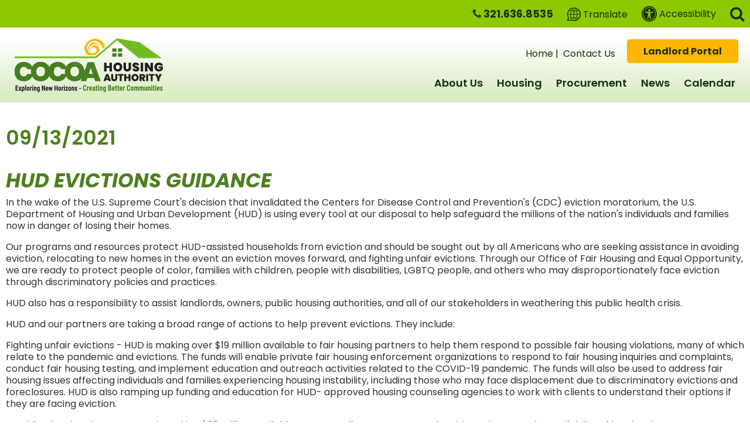

--- FILE ---
content_type: text/html; charset=UTF-8
request_url: https://www.haccfl.com/news-view?id=23
body_size: 7675
content:
<!DOCTYPE html>
<html lang="en">
    <head><meta property="og:title" content="HUD Evictions Guidance" /><meta property="og:url" content="https://www.haccfl.com/news-view?id=23" /><meta property="og:type" content="article" /><meta property="og:image" content="https://www.haccfl.com/images/social_media_default.png" /><meta property="og:description" content="In the wake of the U.S. Supreme Courts decision that invalidated the Centers for Disease Control and Preventions CDC eviction ..." />
		
		<!-- Global site tag (gtag.js) - Google Analytics -->
		<script async src="https://www.googletagmanager.com/gtag/js?id=G-MMV8Y54FJ4"></script>
		<script>
		  window.dataLayer = window.dataLayer || [];
		  function gtag(){dataLayer.push(arguments);}
		  gtag('js', new Date());

		  gtag('config', 'G-MMV8Y54FJ4');
		</script>
    	
        <!-- Generated 2026-01-16 10:32:45 -->
        
        <meta charset="utf-8">
        <meta http-equiv="X-UA-Compatible" content="IE=edge">
        <meta name="viewport" content="width=device-width, initial-scale=1.0">  
		<meta name="theme-color" content="#4e801f">
        <meta property="fb:app_id" content="623428984457264" />  
         
        <title>HUD Evictions Guidance (09/13/2021) - News - Cocoa Housing Authority</title>
                
		<link rel="apple-touch-icon" sizes="57x57" href="templates/haccfl.com/images/favicons/apple-icon-57x57.png">
		<link rel="apple-touch-icon" sizes="60x60" href="templates/haccfl.com/images/favicons/apple-icon-60x60.png">
		<link rel="apple-touch-icon" sizes="72x72" href="templates/haccfl.com/images/favicons/apple-icon-72x72.png">
		<link rel="apple-touch-icon" sizes="76x76" href="templates/haccfl.com/images/favicons/apple-icon-76x76.png">
		<link rel="apple-touch-icon" sizes="114x114" href="templates/haccfl.com/images/favicons/apple-icon-114x114.png">
		<link rel="apple-touch-icon" sizes="120x120" href="templates/haccfl.com/images/favicons/apple-icon-120x120.png">
		<link rel="apple-touch-icon" sizes="144x144" href="templates/haccfl.com/images/favicons/apple-icon-144x144.png">
		<link rel="apple-touch-icon" sizes="152x152" href="templates/haccfl.com/images/favicons/apple-icon-152x152.png">
		<link rel="apple-touch-icon" sizes="180x180" href="templates/haccfl.com/images/favicons/apple-icon-180x180.png">
		<link rel="icon" type="image/png" sizes="192x192" href="templates/haccfl.com/images/favicons/android-icon-192x192.png">
		<link rel="icon" type="image/png" sizes="32x32" href="templates/haccfl.com/images/favicons/favicon-32x32.png">
		<link rel="icon" type="image/png" sizes="96x96" href="templates/haccfl.com/images/favicons/favicon-96x96.png">
		<link rel="icon" type="image/png" sizes="16x16" href="templates/haccfl.com/images/favicons/favicon-16x16.png">
        <link rel="shortcut icon" type="image/x-icon" href="/favicon.ico"/>

        <link rel="stylesheet" href="templates/haccfl.com/css/lib.css?v=1.0">
        <link rel="stylesheet" href="templates/haccfl.com/css/styles.css?v=1.5">
        
		<link rel="stylesheet" href="//maxcdn.bootstrapcdn.com/font-awesome/4.7.0/css/font-awesome.min.css">
        <link href="https://fonts.googleapis.com/css2?family=Fira+Sans+Extra+Condensed:wght@400;700&family=Poppins:ital,wght@0,400;0,600;0,700;1,400;1,700&display=swap" rel="stylesheet">
		
        <script src="//ajax.googleapis.com/ajax/libs/jquery/3.4.1/jquery.min.js"></script>
                                
    <style type="text/css">
#cms_body_content a:active,
#cms_body_content a:hover,
#cms_body_content a:link,
#cms_body_content a:visited { 
	color:#000000;
}
.press_fix_height {
	display: none;
}
</style></head>
    
   	<body>
		
	   <div id="skipToContent"><a href="#interior">Skip to Main Content</a></div>
    	
				

<script>
		
	$(document).ready(function()
	{
		buildMasterMenu();
	});

	var clickedname="";
	function buildMasterMenu()
	{
		$('#mobile-menu-body').html("<li class='ease'><a href='/' class='block'>Home</a></li><li class='ease'><a href='https://cocoafl.tenmast.com/Home/tabid/3226/Default.aspx?returnurl=%2fDefault.aspx' target='_blank' rel='noopener' ><strong>Landlord Portal</strong></a></li><li class='ease'><span role='button' tabindex='0' onkeypress='backButtonKeyboard(1,event)' onclick='clickMenu(1)'>About Us <i class='fa fa-angle-right'></i></span></li><li class='ease'><a href='/calendar'>Calendar</a></li><li class='ease'><span role='button' tabindex='0' onkeypress='backButtonKeyboard(2,event)' onclick='clickMenu(2)'>Housing <i class='fa fa-angle-right'></i></span></li><li class='ease'><a href='/news'>News</a></li><li class='ease'><span role='button' tabindex='0' onkeypress='backButtonKeyboard(3,event)' onclick='clickMenu(3)'>Procurement <i class='fa fa-angle-right'></i></span></li><li class='ease'><a href='/contact-us'>Contact Us</a></li>");
	}

	function buildMenu(data)
	{
		var object = data;

		var sortedArray = [];

		for(var link in object['children'])
		{
			sortedArray.push({'link':link,'name':object['children'][link]});
		}

		sortedArray.sort(function(a, b) 
		{
		  var nameA = a.name.toUpperCase(); // ignore upper and lowercase
		  var nameB = b.name.toUpperCase(); // ignore upper and lowercase
		  if (nameA < nameB) {
			return -1;
		  }
		  if (nameA > nameB) {
			return 1;
		  }

		  // names must be equal
		  return 0;
		});

		object['children'] = sortedArray;
		var nodes ="<ul>";

		if(object['links'] != "")
		{
			var str = object['links'];
			str = str.split(">");
			nodes += "<li class='ease'><span role='button' tabindex='0' onkeypress='backButtonKeyboard("+str[str.length-2]+",event)' onclick='clickMenu("+str[str.length-2]+")'> <i  class='fa fa-angle-left'></i> Back</span></li>"; 
		}
		else{
			nodes += "<li class='ease'><span role='button' tabindex='0' onkeypress='backButtonKeyboard(-1,event)' onclick='clickMenu(-1)'><i class='fa fa-angle-left'></i> Back</span></li>"; 
		}
		nodes+= "<li class='ease'><a href='/"+object['old_link']+"'>"+object['old_title']+"</a></li>"


		for(var link in object['children'])
		{
			var name = object['children'][link].name;
			if(data['sub_pages_'+object['children_id'][name]] != 0)
			{
				nodes += "<li class='ease'><span role='button' tabindex='0' onkeypress='clickMenu("+object['children_id'][object['children'][link].name]+")' onclick='clickMenu("+object['children_id'][object['children'][link].name]+")'>"+object['children'][link].name+" <i class='fa fa-angle-right'></i></span></li>";
			}
			else
			{
				
				nodes += "<li class='ease'><a href='/"+object['children'][link].link+"'>"+object['children'][link].name+"</a></li>";
			}
		}
		nodes +="</ul>"
		$('#mobile-menu-body').html(nodes);

	}
	
	 function backButtonKeyboard(clickid,event){
		if(event.keyCode === 13)
		{
			clickMenu(clickid);
		}
	 }


	function clickMenu(clickid)
	{	
		if(clickid == 0){
			return;
		}

		if(clickid==-1){
			buildMasterMenu()
			return;
		}
		//CurrentMobileItem
		page_id = clickid;
		$.ajax({
		  url: "/ajax/ajax.php",
		  method: "POST",
		  data: { 'id' : page_id },
		  dataType: 'json'
		}).fail(function(jqXHR, textStatus){
		}).done(function(data) 
		{
			buildMenu(data);
		});
	}

</script>

<nav id="mobile-menu" class="menu push-menu-left">
	<div class="close-menu" tabindex="0"><i class="fa fa-times-circle"></i></div>
	<ul  id="mobile-menu-body"></ul>
</nav>
<div class="clear"></div>		
		<div id="wrapper">
			
			<header>

	<div id="mobile-sticky-top" class="text-center">

		<div role="button" class="menu-trigger nav-toggler toggle-push-left2">
			<div class="menu-bar"></div>
			<div class="menu-bar"></div>
			<div class="menu-bar"></div>
			<div class="marginTop5">menu</div>
		</div>

		<a href="/">
			<img id="sticky-mobile-logo" src="/templates/haccfl.com/images/logos/white-logo.png" alt="Cocoa Housing Authority Persistent Logo" width="180"/>
		</a>

	</div>
	<script>
		var displayed = false;
		$(window).scroll(function(){
		  if(window.scrollY > 70 && $(window).width() <= 1025){
			$("#mobile-sticky-top").css("display", "block");
			if(displayed === false){
			  $("#mobile-sticky-top").animate({paddingTop:25}).delay(100).animate({paddingTop:5});
			  $("#mobile-sticky-top > .menu-trigger").animate({paddingTop:20}).delay(100).animate({paddingTop:0});
			  displayed = true;
			}
		  }
		  else if(window.scrollY < 70){
			displayed = false;
			$("#mobile-sticky-top").css("display", "none");
		  }
		});
		$(window).resize(function() {
		  if($(window).width() >= 1025) {
			displayed = false;
			$("#mobile-sticky-top").css("display", "none");
		  }
		});
	</script>

	<div class="row">
		
		<form action="/search.php" name="form_search" id="searchForm">
	<input type="hidden" name="search" value="1" aria-hidden="true">
	<input type="text" id="search-input" class="search-input query" name="query" placeholder="Search" onfocus="$('.query').val(''); $('.search-submit').removeAttr('disabled');" aria-label="Search This Mobile Site">
	<button aria-label="Mobile Site Search" type="submit" name="submit" value="1" class="search-button pointer search-submit" onclick="if($('.query').val() == '') { return false; }"><i class="fa fa-search gray" aria-hidden="true"></i></button>
</form>		
		<div class="topRow row hide-for-small primaryBack primaryDark">
			<div>
				<i class="fa fa-phone" aria-hidden="true"></i>				<a href="tel:+13216368535" class="underlineHover size18"><strong>321.636.8535</strong></a>
			</div>
			<div>
				<a href="https://www-haccfl-com.translate.goog/site-map?_x_tr_sl=en&_x_tr_tl=es&_x_tr_hl=en-US" class="noUnderline" target="_blank" rel="noopener">
					<img src="/templates/haccfl.com/images/icons/translate.svg" width="23" alt="Translate This Site">
					<span class="underlineHover">Translate</span>
				</a>
			</div>
			<div>
				<a href="/copycred#accessibility" class="noUnderline">
					<i class="fa fa-universal-access" aria-hidden="true"></i>					<span class="underlineHover">Accessibility</span>
				</a>
			</div>
			<div>
				<span class="searchTrigger" tabindex="0" role="button" aria-label="Search this site"><i class="fa fa-search" aria-hidden="true"></i></span>
			</div>
		</div>

		<div class="clear"></div>
		
		<div class="large-4 columns hide-for-medium-down">
						
			<div id="headerLogo">
				<a href="/" class="noUnderline inlineBlock zoom ease pad5">
					<img src="/templates/haccfl.com/images/logos/header-logo.png" alt="Cocoa Housing Authority Logo">
				</a>
			</div>
			
		</div>
		
		<div class="large-8 columns">
						
			<div class="row show-for-medium-down text-center relative">
				
				<div role="button" id="menu-trigger" class="menu-trigger nav-toggler toggle-push-left" tabindex="0" role="button" aria-label="Open navigation menu"">
					<div class="menu-bar"></div>
					<div class="menu-bar"></div>
					<div class="menu-bar"></div>
					<div class="marginTop5">menu</div>
				</div>
				
				<a href="/" id="mobileLogo" class="noUnderline inlineBlock zoom ease pad10" aria-label="Logo link to home page">
					<img src="/templates/haccfl.com/images/logos/header-logo.png" alt="Cocoa Housing Authority Mobile Logo">
				</a>
				
				<div class="show-for-small-only secondaryText bold size18 marginTop5 marginBottom5">
					<i class="fa fa-phone" aria-hidden="true"></i>					<a href="tel:+13216368535" class="underlineHover">321.636.8535</a>
				</div>
				
				<div class="show-for-small-only">
					<div class="searchTrigger" tabindex="0" role="button" aria-label="Search this site"><i class="fa fa-search" aria-hidden="true"></i></div>
				</div>
				
				<div class="topRow row show-for-small-only primaryDark">
					<div>
						<a href="https://www-haccfl-com.translate.goog/site-map?_x_tr_sl=en&_x_tr_tl=es&_x_tr_hl=en-US" class="noUnderline" target="_blank" rel="noopener">
							<img src="/templates/haccfl.com/images/icons/translate.svg" width="23" alt="Translate This Site">
							<span class="underlineHover">Translate</span>
						</a>
					</div>
					<div>
						<a href="/copycred#accessibility" class="noUnderline">
							<i class="fa fa-universal-access" aria-hidden="true"></i>							<span class="underlineHover">Accessibility</span>
						</a>
					</div>
				</div>
				
			</div>
			
			<div id="bottomRow" class="row text-right hide-for-medium-down">
				
				<span class="primaryDark inlineBlock padTop12 marginRight40">
					<a href="/" class="underlineHover">Home</a>&nbsp;|&nbsp;
					<a href="/contact-us" class="underlineHover">Contact Us</a>
				</span>
				
				<a href="https://cocoafl.tenmast.com/Home/tabid/3226/Default.aspx?returnurl=%2fDefault.aspx" class="secondaryButtons accentBack primaryDark ease" target="_blank" rel="noopener"><span>Landlord Portal</span></a>
				
				<div class="clear"></div>
				
				<nav id="mainNav" class="semiBold">
					<ul class="sf-menu">
						<li class="pad0">
							<a href="/about-us" class="block underlineHover ease padTop20 padBottom20 padLeft10 padRight10 primaryDark">About Us</a>
							<ul style="left:-77px; top:100%;" class="secondaryBack text-left">
							<li class="block ease"><a class="block noUnderline" href="/a-message-from-executive-director">A Message from Executive Director</a></li>
<li class="block ease"><a class="block noUnderline" href="/administrative-policies">Administrative Policies</a></li>
<li class="block ease"><a class="block noUnderline" href="/board-of-commissioners">Board of Commissioners</a></li>
<li class="block ease"><a class="block noUnderline" href="/careers">Careers</a></li>
<li class="block ease"><a class="block noUnderline" href="/community-partners">Community Partners</a></li>
<li class="block ease"><a class="block noUnderline" href="/staff">Staff</a></li>
							</ul>
						</li>
						<li class="pad0">
							<a href="/housing" class="block underlineHover ease padTop20 padBottom20 padLeft10 padRight10 primaryDark">Housing</a>
							<ul style="left:-77px; top:100%;" class="secondaryBack text-left">
							<li class="block ease"><a class="block noUnderline" href="/housing-choice-voucher">Housing Choice Voucher</a></li>
<li class="block ease"><a class="block noUnderline" href="/landlords">Landlords</a></li>
<li class="block ease"><a class="block noUnderline" href="/resources">Resources</a></li>
<li class="block ease"><a class="block noUnderline" href="/waiting-list">Waiting List</a></li>
							</ul>
						</li>
						<li class="pad0">
							<a href="/procurement" class="block underlineHover ease padTop20 padBottom20 padLeft10 padRight10 primaryDark">Procurement</a>
							<ul style="left:-77px; top:100%;" class="secondaryBack text-left">
							<li class="block ease"><a class="block noUnderline" href="/procurement-announcements">Procurement Announcements</a></li>
<li class="block ease"><a class="block noUnderline" href="/section-3-registry">Section 3 Registry</a></li>
							</ul>
						</li>
						<li class="pad0">
							<a href="/news" class="block underlineHover ease padTop20 padBottom20 padLeft10 padRight10 primaryDark">News</a>
						</li>
						<li class="pad0">
							<a href="/calendar" class="block underlineHover ease padTop20 padBottom20 padLeft10 padRight10 primaryDark">Calendar</a>
						</li>
					</ul>
				</nav>
			</div>
			
			<div class="show-for-medium-down accentBack primaryDark bold text-center">
				<a href="https://cocoafl.tenmast.com/Home/tabid/3226/Default.aspx?returnurl=%2fDefault.aspx" class="ease underlineHover block pad10" target="_blank" rel="noopener"><span>Landlord Portal</span></a>
			</div>
			
		</div>
		
	</div>

</header>			
			<main>
			
				<div id="interior" class="siteWidth center column-padding">
					
<div id="cms_body_content" style="width:100%; margin-right:auto; margin-left:auto;">
	<div>
        <strong class="ptitles">
            09/13/2021        </strong>
        <br aria-hidden="true"/>
        <br aria-hidden="true"/>
        <h1 class="ptitles"><em>HUD Evictions Guidance</em></h1>        
    </div>
      <div class="press_fix_height"></div>
      <div class="text2"><p>In the wake of the U.S. Supreme Court's decision that invalidated the Centers for Disease Control and Prevention's (CDC) eviction moratorium, the U.S. Department of Housing and Urban Development (HUD) is using every tool at our disposal to help safeguard the millions of the nation's individuals and families now in danger of losing their homes.</p>
<p>Our programs and resources protect HUD-assisted households from eviction and should be sought out by all Americans who are seeking assistance in avoiding eviction, relocating to new homes in the event an eviction moves forward, and fighting unfair evictions. Through our Office of Fair Housing and Equal Opportunity, we are ready to protect people of color, families with children, people with disabilities, LGBTQ people, and others who may disproportionately face eviction through discriminatory policies and practices.</p>
<p>HUD also has a responsibility to assist landlords, owners, public housing authorities, and all of our stakeholders in weathering this public health crisis.</p>
<p>HUD and our partners are taking a broad range of actions to help prevent evictions. They include:</p>
<p>Fighting unfair evictions - HUD is making over $19 million available to fair housing partners to help them respond to possible fair housing violations, many of which relate to the pandemic and evictions. The funds will enable private fair housing enforcement organizations to respond to fair housing inquiries and complaints, conduct fair housing testing, and implement education and outreach activities related to the COVID-19 pandemic. The funds will also be used to address fair housing issues affecting individuals and families experiencing housing instability, including those who may face displacement due to discriminatory evictions and foreclosures. HUD is also ramping up funding and education for HUD- approved housing counseling agencies to work with clients to understand their options if they are facing eviction.</p>
<p>Providing legal assistance - HUD is making $20 million available to non-profit or governmental entities to improve the availability of legal assistance at no cost to low-income tenants at risk of or subject to eviction. These funds will provide services in areas with high rates of evictions or prospective evictions, including rural areas. This grant program plays an integral role in helping individuals and families- including people of color, people with limited English proficiency, and people with disabilities-avoid eviction or minimize the disruption and damage caused by the eviction process.</p>
<p>Keeping people housed - HUD has instituted an eviction moratorium to protect borrowers with HUD- supported or FHA-insured mortgages. This includes people living on Tribal lands with HUD Section 184 Indian Home Loans. HUD will also act to require public housing authorities and owners participating in HUD's project-based rental assistance program to provide tenants facing eviction for non-payment of rent with additional time and other protections to allow them the opportunity to secure emergency rental assistance that may stave off eviction entirely. For the duration of the presidentially-declared national emergency related to the COVID-19 pandemic, HUD will extend the time its programmatic regulations require before a tenant must vacate a unit once a notice of lease termination for non- payment has been issued from 14 days to 30 days, consistent with CARES Act protections and the protections already in place for FHA-insured Multifamily mortgages where the borrower is under a forbearance agreement. Additionally, in order to initiate eviction, HUD may require additional steps of covered landlords.</p>
<p>Connecting people with rent and utility relief - HUD is working with the Department of Treasury to help Emergency Rental Assistance Program (ERAP) grantees connect tenants behind on rent and utilities with financial assistance. Throughout this year, HUD has brought our expertise on housing programs to Treasury, providing advice and assistance on program design and implementation, and engaged HUD- approved housing counseling agencies. As part of a whole-of-government approach, we call on state and local ERAP grantees to lean into the flexibilities provided in this program and get assistance out quickly to those who need it the most.</p>
<p>Providing Tools to Help Public Housing Authorities, HUD-assisted Landlords/Tenants, and People Experiencing Homelessness - HUD program offices have delivered webinars, created documents answering frequently asked questions, granted waivers to ease administrative burdens created by the pandemic, and are distributing relief resources such as Emergency Housing Vouchers and additional assistance to people experiencing homelessness as quickly as possible.</p>
<p>HUD is here to help. You can also reach out to your <a href="https://www.hud.gov/program_offices/field_policy_mgt/localoffices" target="_blank" rel="noopener">local field office</a>.</p></div>
      
      </div>
					<div class="clear"></div>
				</div>
			
			</main>
			
			<footer>
	
	<div id="footerTop" class="siteWidth center">
					
		<div id="footerLogo">
			
			<div class="marginBottom10"><a href="/" class="noUnderline inlineBlock zoom ease"><img src="/templates/haccfl.com/images/logos/white-logo.png" alt="Cocoa Housing Authority Footer Logo" /></a></div>
			
		</div>
		
		<div id="footerRight">
							
			<div id="footerPhone" class="column-padding">
				
				<a href="https://www.haccfl.com/contact-us" class="secondaryButtons footerContactButton accentBack primaryDark ease" rel="noopener"><span>Contact Us</span></a>
				
			</div>
			
			<div id="footerInfo" class="column-padding"><strong>Main Office</strong><br>Monday - Thursday<br>7:00am - 5:30pm<br>(Closed Friday)</div>
							
		</div>
					
	</div>
	
	<div id="footerMiddle">
		
		<div class="siteWidth center">
			
			<div class="row">
				
				<div class="large-6 columns column-padding ease">
					
					<div id="footerIcons">
						<img src="/templates/haccfl.com/images/icons/equalhousing-icon.svg" alt="Equal Housing Opportunity" width="37"/>
						<img src="/templates/haccfl.com/images/icons/handicap-icon.svg" alt="Handicap Accessible" width="35"/>
						<img src="/templates/haccfl.com/images/icons/accessibility-icon.svg" alt="Accessibility Icon" width="37"/>
						
					</div>
					
					<div class="condensed">
						<strong>We are an Equal Housing Opportunity Provider.</strong> We provide housing without discrimination on the basis of race, color, religion, sex, physical or mental handicap, familial status, national origin, or other protected class. To file a complaint of discrimination, write HUD Director, Office of Civil Rights, 451 7th Street S.W., Washington, D.C. 20410 or call Customer Service at <a href="tel:+12027081112" class="underline">(202) 708-1112</a> (voice) or <a href="tel:+12027081455" class="underline">(202) 708-1455</a> (TTY). HUD is an equal opportunity provider and employer.
					</div>
					
				</div>
				
				<div class="large-6 columns column-padding ease">
					
					<div class="row">
						
						<div class="large-12 columns ease">
					
							<div class="condensed padTop18">
								In accordance with federal law and United States Department of Housing and Urban Development (HUD) policy, this institution is prohibited from discriminating on the basis of race, color, national origin, age, disability, sex or familial status. To file a complaint of discrimination, write HUD Director, Office of Civil Rights, 451 7th Street S.W., Washington, DC 20410, or call <a href="tel:+12027081112" class="underline">(202) 708-1112</a> (voice) or <a href="tel:+12027081455" class="underline">(202) 708-1455</a> (TDD).
							</div>
							
						</div>
											
					</div>
				
				</div>
			
			</div>
		
		</div>
		
	</div>
	
	<div class="siteWidth center">
	
		<div id="footerBottom" class="row">

			<div class="large-9 columns ease hide-for-medium-down" id="copycred">

				<span class="inlineBlock">&copy;<a href="/copycred">2026</a></span>
				<span class="inlineBlock">Cocoa Housing Authority</span><span id="pipe"> | </span>
				<span class="inlineBlock"><a href="/site-map">Site Map</a></span> | 
				<span class="inlineBlock"><a href="/copycred#accessibility">Accessibility</a></span>
				<div>
					<a href="https://maps.app.goo.gl/fKSsfpmq4tmFMkio8" target="_blank"> <span class="inlineBlock, underline">828 Stone Street &bull; Cocoa, Florida 32922</span></a>
				</div>

			</div>
					
			<div class="large-9 columns ease show-for-medium-only text-center">
				
				<div>&copy;<a href="/copycred">2026</a> Cocoa Housing Authority | <a href="/copycred#accessibility">Accessibility</a> | <a href="/site-map">Site Map</a></div>
				<div class="underline"><a href="https://maps.app.goo.gl/fKSsfpmq4tmFMkio8" target="_blank">828 Stone Street, Cocoa, Florida 32922</a></div>

			</div>
			
			<div class="large-9 columns ease show-for-small-only text-center">

				<div>&copy;<a href="/copycred">2026</a> Cocoa Housing Authority</div>
				<div><a href="/site-map">Site Map</a></div>
				<div><a href="/copycred#accessibility">Accessibility</a></div>
				<div class="marginTop8"><a href="https://maps.app.goo.gl/fKSsfpmq4tmFMkio8" target="_blank">828 Stone Street, Cocoa, Florida 32922</a></div>

			</div>

			<div class="large-3 columns ease" id="bjmLogo">

				<a href="https://www.brooksjeffrey.com/" class="noUnderline inlineBlock zoom ease" target="_blank" aria-label="Site Design & Hosting by Brooks Jeffrey Marketing - The National Leader in Affordable Housing Marketing" rel="noopener">
					<img src="/templates/haccfl.com/images/logos/bjm-logo.svg?v=1.0" alt="Site Design & Hosting by Brooks Jeffrey Marketing - The National Leader in Affordable Housing Marketing" width="240"/>
				</a>

			</div>

		</div>
		
	</div>
	
</footer>			
		</div>
		
		<script src="templates/haccfl.com/js/lib.js?v=1.0"></script>  
		<script src="templates/haccfl.com/js/main.js?v=1.1"></script>
			
	</body>   
    
</html><!-- PROPRIETARY - reuse prohibited without written permission by Brooks-Jeffrey Marketing, Inc. -->

--- FILE ---
content_type: text/css
request_url: https://www.haccfl.com/templates/haccfl.com/css/lib.css?v=1.0
body_size: 7372
content:
*,:after,:before{-moz-box-sizing:border-box;-webkit-box-sizing:border-box;box-sizing:border-box}body,html{font-size:100%}a:hover{cursor:pointer}embed,img,object{max-width:100%;height:auto}embed,object{height:100%}img{-ms-interpolation-mode:bicubic}.left{float:left!important}.right{float:right!important}.clearfix:after,.clearfix:before{content:" ";display:table}.clearfix:after{clear:both}.text-left{text-align:left!important}.text-right{text-align:right!important}.text-center{text-align:center!important}.text-justify{text-align:justify!important}.vertical-bottom{vertical-align:bottom}.vertical-middle{vertical-align:middle}.vertical-top{vertical-align:top}.antialiased{-webkit-font-smoothing:antialiased}img{display:inline-block;vertical-align:middle}textarea{height:auto;min-height:50px;width:100%;resize:vertical}select{width:100%}.row{width:100%;margin-left:auto;margin-right:auto;margin-top:0;margin-bottom:0;max-width:1900px}.row:after,.row:before{content:" ";display:table}.row:after{clear:both}.row.collapse>.column,.row.collapse>.columns{position:relative;padding-left:0;padding-right:0;float:left}.row.collapse .row{margin-left:0;margin-right:0}.row .row{width:auto;margin-top:0;margin-bottom:0;max-width:none}.row .row:after,.row .row:before{content:" ";display:table}.row .row:after{clear:both}.row .row.collapse{width:auto;margin:0;max-width:none}.row .row.collapse:after,.row .row.collapse:before{content:" ";display:table}.row .row.collapse:after{clear:both}.column,.columns{position:relative;width:100%;float:left}.no-padding{padding-right:none!important;padding-left:none!important;padding-top:none!important;padding-bottom:none!important}.column-padding{padding-right:.9375rem;padding-left:.9375rem}.column-padding-left{padding-left:.9375rem}.column-padding-right{padding-right:.9375rem}@media only screen{.small-push-1{position:relative;left:8.33333%;right:auto}.small-pull-1{position:relative;right:8.33333%;left:auto}.small-push-2{position:relative;left:16.66667%;right:auto}.small-pull-2{position:relative;right:16.66667%;left:auto}.small-push-3{position:relative;left:25%;right:auto}.small-pull-3{position:relative;right:25%;left:auto}.small-push-4{position:relative;left:33.33333%;right:auto}.small-pull-4{position:relative;right:33.33333%;left:auto}.small-push-5{position:relative;left:41.66667%;right:auto}.small-pull-5{position:relative;right:41.66667%;left:auto}.small-push-6{position:relative;left:50%;right:auto}.small-pull-6{position:relative;right:50%;left:auto}.small-push-7{position:relative;left:58.33333%;right:auto}.small-pull-7{position:relative;right:58.33333%;left:auto}.small-push-8{position:relative;left:66.66667%;right:auto}.small-pull-8{position:relative;right:66.66667%;left:auto}.small-push-9{position:relative;left:75%;right:auto}.small-pull-9{position:relative;right:75%;left:auto}.small-push-10{position:relative;left:83.33333%;right:auto}.small-pull-10{position:relative;right:83.33333%;left:auto}.small-push-11{position:relative;left:91.66667%;right:auto}.small-pull-11{position:relative;right:91.66667%;left:auto}.small-1{position:relative;width:8.33333%}.small-2{position:relative;width:16.66667%}.small-3{position:relative;width:25%}.small-4{position:relative;width:33.33333%}.small-5{position:relative;width:41.66667%}.small-6{position:relative;width:50%}.small-7{position:relative;width:58.33333%}.small-8{position:relative;width:66.66667%}.small-9{position:relative;width:75%}.small-10{position:relative;width:83.33333%}.small-11{position:relative;width:91.66667%}.small-12{position:relative;width:100%}.small-offset-0{position:relative;margin-left:0}.small-offset-1{position:relative;margin-left:8.33333%}.small-offset-2{position:relative;margin-left:16.66667%}.small-offset-3{position:relative;margin-left:25%}.small-offset-4{position:relative;margin-left:33.33333%}.small-offset-5{position:relative;margin-left:41.66667%}.small-offset-6{position:relative;margin-left:50%}.small-offset-7{position:relative;margin-left:58.33333%}.small-offset-8{position:relative;margin-left:66.66667%}.small-offset-9{position:relative;margin-left:75%}.small-offset-10{position:relative;margin-left:83.33333%}[class*=column]+[class*=column].end{float:left}.column.small-centered,.columns.small-centered{position:relative;margin-left:auto;margin-right:auto;float:none!important}.column.small-uncentered,.columns.small-uncentered{margin-left:0;margin-right:0;float:left!important}}@media (min-width:40.064em){.medium-push-1{position:relative;left:8.33333%;right:auto}.medium-pull-1{position:relative;right:8.33333%;left:auto}.medium-push-2{position:relative;left:16.66667%;right:auto}.medium-pull-2{position:relative;right:16.66667%;left:auto}.medium-push-3{position:relative;left:25%;right:auto}.medium-pull-3{position:relative;right:25%;left:auto}.medium-push-4{position:relative;left:33.33333%;right:auto}.medium-pull-4{position:relative;right:33.33333%;left:auto}.medium-push-5{position:relative;left:41.66667%;right:auto}.medium-pull-5{position:relative;right:41.66667%;left:auto}.medium-push-6{position:relative;left:50%;right:auto}.medium-pull-6{position:relative;right:50%;left:auto}.medium-push-7{position:relative;left:58.33333%;right:auto}.medium-pull-7{position:relative;right:58.33333%;left:auto}.medium-push-8{position:relative;left:66.66667%;right:auto}.medium-pull-8{position:relative;right:66.66667%;left:auto}.medium-push-9{position:relative;left:75%;right:auto}.medium-pull-9{position:relative;right:75%;left:auto}.medium-push-10{position:relative;left:83.33333%;right:auto}.medium-pull-10{position:relative;right:83.33333%;left:auto}.medium-push-11{position:relative;left:91.66667%;right:auto}.medium-pull-11{position:relative;right:91.66667%;left:auto}.column,.columns{position:relative;float:left}.medium-1{position:relative;width:8.33333%}.medium-2{position:relative;width:16.66667%}.medium-3{position:relative;width:25%}.medium-4{position:relative;width:33.33333%}.medium-5{position:relative;width:41.66667%}.medium-6{position:relative;width:50%}.medium-7{position:relative;width:58.33333%}.medium-8{position:relative;width:66.66667%}.medium-9{position:relative;width:75%}.medium-10{position:relative;width:83.33333%}.medium-11{position:relative;width:91.66667%}.medium-12{position:relative;width:100%}.medium-offset-0{position:relative;margin-left:0}.medium-offset-1{position:relative;margin-left:8.33333%}.medium-offset-2{position:relative;margin-left:16.66667%}.medium-offset-3{position:relative;margin-left:25%}.medium-offset-4{position:relative;margin-left:33.33333%}.medium-offset-5{position:relative;margin-left:41.66667%}.medium-offset-6{position:relative;margin-left:50%}.medium-offset-7{position:relative;margin-left:58.33333%}.medium-offset-8{position:relative;margin-left:66.66667%}.medium-offset-9{position:relative;margin-left:75%}.medium-offset-10{position:relative;margin-left:83.33333%}[class*=column]+[class*=column].end{float:left}.column.medium-centered,.columns.medium-centered{position:relative;margin-left:auto;margin-right:auto;float:none!important}.column.medium-uncentered,.columns.medium-uncentered{margin-left:0;margin-right:0;float:left!important}.push-1{position:relative;left:8.33333%;right:auto}.pull-1{position:relative;right:8.33333%;left:auto}.push-2{position:relative;left:16.66667%;right:auto}.pull-2{position:relative;right:16.66667%;left:auto}.push-3{position:relative;left:25%;right:auto}.pull-3{position:relative;right:25%;left:auto}.push-4{position:relative;left:33.33333%;right:auto}.pull-4{position:relative;right:33.33333%;left:auto}.push-5{position:relative;left:41.66667%;right:auto}.pull-5{position:relative;right:41.66667%;left:auto}.push-6{position:relative;left:50%;right:auto}.pull-6{position:relative;right:50%;left:auto}.push-7{position:relative;left:58.33333%;right:auto}.pull-7{position:relative;right:58.33333%;left:auto}.push-8{position:relative;left:66.66667%;right:auto}.pull-8{position:relative;right:66.66667%;left:auto}.push-9{position:relative;left:75%;right:auto}.pull-9{position:relative;right:75%;left:auto}.push-10{position:relative;left:83.33333%;right:auto}.pull-10{position:relative;right:83.33333%;left:auto}.push-11{position:relative;left:91.66667%;right:auto}.pull-11{position:relative;right:91.66667%;left:auto}}@media (min-width:64.063em){.large-push-1{position:relative;left:8.33333%;right:auto}.large-pull-1{position:relative;right:8.33333%;left:auto}.large-push-2{position:relative;left:16.66667%;right:auto}.large-pull-2{position:relative;right:16.66667%;left:auto}.large-push-3{position:relative;left:25%;right:auto}.large-pull-3{position:relative;right:25%;left:auto}.large-push-4{position:relative;left:33.33333%;right:auto}.large-pull-4{position:relative;right:33.33333%;left:auto}.large-push-5{position:relative;left:41.66667%;right:auto}.large-pull-5{position:relative;right:41.66667%;left:auto}.large-push-6{position:relative;left:50%;right:auto}.large-pull-6{position:relative;right:50%;left:auto}.large-push-7{position:relative;left:58.33333%;right:auto}.large-pull-7{position:relative;right:58.33333%;left:auto}.large-push-8{position:relative;left:66.66667%;right:auto}.large-pull-8{position:relative;right:66.66667%;left:auto}.large-push-9{position:relative;left:75%;right:auto}.large-pull-9{position:relative;right:75%;left:auto}.large-push-10{position:relative;left:83.33333%;right:auto}.large-pull-10{position:relative;right:83.33333%;left:auto}.large-push-11{position:relative;left:91.66667%;right:auto}.large-pull-11{position:relative;right:91.66667%;left:auto}.column,.columns{position:relative;float:left}.large-1{position:relative;width:8.33333%}.large-2{position:relative;width:16.66667%}.large-3{position:relative;width:25%}.large-4{position:relative;width:33.33333%}.large-5{position:relative;width:41.66667%}.large-6{position:relative;width:50%}.large-7{position:relative;width:58.33333%}.large-8{position:relative;width:66.66667%}.large-9{position:relative;width:75%}.large-10{position:relative;width:83.33333%}.large-11{position:relative;width:91.66667%}.large-12{position:relative;width:100%}.large-offset-0{position:relative;margin-left:0}.large-offset-1{position:relative;margin-left:8.33333%}.large-offset-2{position:relative;margin-left:16.66667%}.large-offset-3{position:relative;margin-left:25%}.large-offset-4{position:relative;margin-left:33.33333%}.large-offset-5{position:relative;margin-left:41.66667%}.large-offset-6{position:relative;margin-left:50%}.large-offset-7{position:relative;margin-left:58.33333%}.large-offset-8{position:relative;margin-left:66.66667%}.large-offset-9{position:relative;margin-left:75%}.large-offset-10{position:relative;margin-left:83.33333%}[class*=column]+[class*=column].end{float:left}.column.large-centered,.columns.large-centered{position:relative;margin-left:auto;margin-right:auto;float:none!important}.column.large-uncentered,.columns.large-uncentered{margin-left:0;margin-right:0;float:left!important}}@media (min-width:90.063em){.xlarge-push-1{position:relative;left:8.33333%;right:auto}.xlarge-pull-1{position:relative;right:8.33333%;left:auto}.xlarge-push-2{position:relative;left:16.66667%;right:auto}.xlarge-pull-2{position:relative;right:16.66667%;left:auto}.xlarge-push-3{position:relative;left:25%;right:auto}.xlarge-pull-3{position:relative;right:25%;left:auto}.xlarge-push-4{position:relative;left:33.33333%;right:auto}.xlarge-pull-4{position:relative;right:33.33333%;left:auto}.xlarge-push-5{position:relative;left:41.66667%;right:auto}.xlarge-pull-5{position:relative;right:41.66667%;left:auto}.xlarge-push-6{position:relative;left:50%;right:auto}.xlarge-pull-6{position:relative;right:50%;left:auto}.xlarge-push-7{position:relative;left:58.33333%;right:auto}.xlarge-pull-7{position:relative;right:58.33333%;left:auto}.xlarge-push-8{position:relative;left:66.66667%;right:auto}.xlarge-pull-8{position:relative;right:66.66667%;left:auto}.xlarge-push-9{position:relative;left:75%;right:auto}.xlarge-pull-9{position:relative;right:75%;left:auto}.xlarge-push-10{position:relative;left:83.33333%;right:auto}.xlarge-pull-10{position:relative;right:83.33333%;left:auto}.xlarge-push-11{position:relative;left:91.66667%;right:auto}.xlarge-pull-11{position:relative;right:91.66667%;left:auto}.column,.columns{position:relative;float:left}.xlarge-1{position:relative;width:8.33333%}.xlarge-2{position:relative;width:16.66667%}.xlarge-3{position:relative;width:25%}.xlarge-4{position:relative;width:33.33333%}.xlarge-5{position:relative;width:41.66667%}.xlarge-6{position:relative;width:50%}.xlarge-7{position:relative;width:58.33333%}.xlarge-8{position:relative;width:66.66667%}.xlarge-9{position:relative;width:75%}.xlarge-10{position:relative;width:83.33333%}.xlarge-11{position:relative;width:91.66667%}.xlarge-12{position:relative;width:100%}.xlarge-offset-0{position:relative;margin-left:0}.xlarge-offset-1{position:relative;margin-left:8.33333%}.xlarge-offset-2{position:relative;margin-left:16.66667%}.xlarge-offset-3{position:relative;margin-left:25%}.xlarge-offset-4{position:relative;margin-left:33.33333%}.xlarge-offset-5{position:relative;margin-left:41.66667%}.xlarge-offset-6{position:relative;margin-left:50%}.xlarge-offset-7{position:relative;margin-left:58.33333%}.xlarge-offset-8{position:relative;margin-left:66.66667%}.xlarge-offset-9{position:relative;margin-left:75%}.xlarge-offset-10{position:relative;margin-left:83.33333%}[class*=column]+[class*=column].end{float:left}.column.xlarge-centered,.columns.xlarge-centered{position:relative;margin-left:auto;margin-right:auto;float:none!important}.column.xlarge-uncentered,.columns.xlarge-uncentered{margin-left:0;margin-right:0;float:left!important}}@media (min-width:120.063em){.xxlarge-push-1{position:relative;left:8.33333%;right:auto}.xxlarge-pull-1{position:relative;right:8.33333%;left:auto}.xxlarge-push-2{position:relative;left:16.66667%;right:auto}.xxlarge-pull-2{position:relative;right:16.66667%;left:auto}.xxlarge-push-3{position:relative;left:25%;right:auto}.xxlarge-pull-3{position:relative;right:25%;left:auto}.xxlarge-push-4{position:relative;left:33.33333%;right:auto}.xxlarge-pull-4{position:relative;right:33.33333%;left:auto}.xxlarge-push-5{position:relative;left:41.66667%;right:auto}.xxlarge-pull-5{position:relative;right:41.66667%;left:auto}.xxlarge-push-6{position:relative;left:50%;right:auto}.xxlarge-pull-6{position:relative;right:50%;left:auto}.xxlarge-push-7{position:relative;left:58.33333%;right:auto}.xxlarge-pull-7{position:relative;right:58.33333%;left:auto}.xxlarge-push-8{position:relative;left:66.66667%;right:auto}.xxlarge-pull-8{position:relative;right:66.66667%;left:auto}.xxlarge-push-9{position:relative;left:75%;right:auto}.xxlarge-pull-9{position:relative;right:75%;left:auto}.xxlarge-push-10{position:relative;left:83.33333%;right:auto}.xxlarge-pull-10{position:relative;right:83.33333%;left:auto}.xxlarge-push-11{position:relative;left:91.66667%;right:auto}.xxlarge-pull-11{position:relative;right:91.66667%;left:auto}.column,.columns{position:relative;float:left}.xxlarge-1{position:relative;width:8.33333%}.xxlarge-2{position:relative;width:16.66667%}.xxlarge-3{position:relative;width:25%}.xxlarge-4{position:relative;width:33.33333%}.xxlarge-5{position:relative;width:41.66667%}.xxlarge-6{position:relative;width:50%}.xxlarge-7{position:relative;width:58.33333%}.xxlarge-8{position:relative;width:66.66667%}.xxlarge-9{position:relative;width:75%}.xxlarge-10{position:relative;width:83.33333%}.xxlarge-11{position:relative;width:91.66667%}.xxlarge-12{position:relative;width:100%}.xxlarge-offset-0{position:relative;margin-left:0}.xxlarge-offset-1{position:relative;margin-left:8.33333%}.xxlarge-offset-2{position:relative;margin-left:16.66667%}.xxlarge-offset-3{position:relative;margin-left:25%}.xxlarge-offset-4{position:relative;margin-left:33.33333%}.xxlarge-offset-5{position:relative;margin-left:41.66667%}.xxlarge-offset-6{position:relative;margin-left:50%}.xxlarge-offset-7{position:relative;margin-left:58.33333%}.xxlarge-offset-8{position:relative;margin-left:66.66667%}.xxlarge-offset-9{position:relative;margin-left:75%}.xxlarge-offset-10{position:relative;margin-left:83.33333%}[class*=column]+[class*=column].end{float:left}.column.xxlarge-centered,.columns.xxlarge-centered{position:relative;margin-left:auto;margin-right:auto;float:none!important}.column.xxlarge-uncentered,.columns.xxlarge-uncentered{margin-left:0;margin-right:0;float:left!important}}.print-only{display:none!important}@media print{*{background:0 0!important;color:#000!important;box-shadow:none!important;text-shadow:none!important}img{max-width:100%!important}@page{margin:.5cm}h2,h3,p{orphans:3;widows:3}h2,h3{page-break-after:avoid}}form{margin:0 0 1rem}form .row .row{margin:0 -.5rem}form .row .row.collapse{margin:0}form .row .row.collapse .column,form .row .row.collapse .columns{padding:0}form .row .row.collapse input{-moz-border-radius-bottomright:0;-moz-border-radius-topright:0;-webkit-border-bottom-right-radius:0;-webkit-border-top-right-radius:0}label{margin-bottom:.5rem}label.right{float:none;text-align:right}label.inline{margin:0 0 1rem 0;padding:.625rem 0}label small{text-transform:capitalize;color:#666}select{-webkit-appearance:none!important;background:#fafafa url("data:image/svg+xml;base64, [base64]") no-repeat;background-position-x:97%;background-position-y:center;border:1px solid #ccc;padding:.5rem;font-size:.875rem;-webkit-border-radius:0;border-radius:0}select.radius{-webkit-border-radius:3px;border-radius:3px}select:hover{background:#f2f2f2 url("data:image/svg+xml;base64, [base64]") no-repeat;background-position-x:97%;background-position-y:center;border-color:#999}@-moz-document url-prefix(){select{background:#fafafa}select:hover{background:#f2f2f2}}[class*=block-grid-]{display:block;padding:0;margin:0 -.625rem}[class*=block-grid-]:after,[class*=block-grid-]:before{content:" ";display:table}[class*=block-grid-]:after{clear:both}[class*=block-grid-]>li{display:inline;height:auto;float:left;padding:0 .625rem 1.25rem}.small-block-grid-1>li{width:100%;padding:0 .625rem 1.25rem}.small-block-grid-1>li:nth-of-type(n){clear:none}.small-block-grid-1>li:nth-of-type(1n+1){clear:both}.small-block-grid-2>li{width:50%;padding:0 .625rem 1.25rem}.small-block-grid-2>li:nth-of-type(n){clear:none}.small-block-grid-2>li:nth-of-type(2n+1){clear:both}.small-block-grid-3>li{width:33.33333%;padding:0 .625rem 1.25rem}.small-block-grid-3>li:nth-of-type(n){clear:none}.small-block-grid-3>li:nth-of-type(3n+1){clear:both}.small-block-grid-4>li{width:25%;padding:0 .625rem 1.25rem}.small-block-grid-4>li:nth-of-type(n){clear:none}.small-block-grid-4>li:nth-of-type(4n+1){clear:both}.small-block-grid-5>li{width:20%;padding:0 .625rem 1.25rem}.small-block-grid-5>li:nth-of-type(n){clear:none}.small-block-grid-5>li:nth-of-type(5n+1){clear:both}.small-block-grid-6>li{width:16.66667%;padding:0 .625rem 1.25rem}.small-block-grid-6>li:nth-of-type(n){clear:none}.small-block-grid-6>li:nth-of-type(6n+1){clear:both}.small-block-grid-7>li{width:14.28571%;padding:0 .625rem 1.25rem}.small-block-grid-7>li:nth-of-type(n){clear:none}.small-block-grid-7>li:nth-of-type(7n+1){clear:both}.small-block-grid-8>li{width:12.5%;padding:0 .625rem 1.25rem}.small-block-grid-8>li:nth-of-type(n){clear:none}.small-block-grid-8>li:nth-of-type(8n+1){clear:both}.small-block-grid-9>li{width:11.11111%;padding:0 .625rem 1.25rem}.small-block-grid-9>li:nth-of-type(n){clear:none}.small-block-grid-9>li:nth-of-type(9n+1){clear:both}.small-block-grid-10>li{width:10%;padding:0 .625rem 1.25rem}.small-block-grid-10>li:nth-of-type(n){clear:none}.small-block-grid-10>li:nth-of-type(10n+1){clear:both}.small-block-grid-11>li{width:9.09091%;padding:0 .625rem 1.25rem}.small-block-grid-11>li:nth-of-type(n){clear:none}.small-block-grid-11>li:nth-of-type(11n+1){clear:both}.small-block-grid-12>li{width:8.33333%;padding:0 .625rem 1.25rem}.small-block-grid-12>li:nth-of-type(n){clear:none}.small-block-grid-12>li:nth-of-type(12n+1){clear:both}@media (min-width:40.064em){.medium-block-grid-1>li{width:100%;padding:0 .625rem 1.25rem}.medium-block-grid-1>li:nth-of-type(n){clear:none}.medium-block-grid-1>li:nth-of-type(1n+1){clear:both}.medium-block-grid-2>li{width:50%;padding:0 .625rem 1.25rem}.medium-block-grid-2>li:nth-of-type(n){clear:none}.medium-block-grid-2>li:nth-of-type(2n+1){clear:both}.medium-block-grid-3>li{width:33.33333%;padding:0 .625rem 1.25rem}.medium-block-grid-3>li:nth-of-type(n){clear:none}.medium-block-grid-3>li:nth-of-type(3n+1){clear:both}.medium-block-grid-4>li{width:25%;padding:0 .625rem 1.25rem}.medium-block-grid-4>li:nth-of-type(n){clear:none}.medium-block-grid-4>li:nth-of-type(4n+1){clear:both}.medium-block-grid-5>li{width:20%;padding:0 .625rem 1.25rem}.medium-block-grid-5>li:nth-of-type(n){clear:none}.medium-block-grid-5>li:nth-of-type(5n+1){clear:both}.medium-block-grid-6>li{width:16.66667%;padding:0 .625rem 1.25rem}.medium-block-grid-6>li:nth-of-type(n){clear:none}.medium-block-grid-6>li:nth-of-type(6n+1){clear:both}.medium-block-grid-7>li{width:14.28571%;padding:0 .625rem 1.25rem}.medium-block-grid-7>li:nth-of-type(n){clear:none}.medium-block-grid-7>li:nth-of-type(7n+1){clear:both}.medium-block-grid-8>li{width:12.5%;padding:0 .625rem 1.25rem}.medium-block-grid-8>li:nth-of-type(n){clear:none}.medium-block-grid-8>li:nth-of-type(8n+1){clear:both}.medium-block-grid-9>li{width:11.11111%;padding:0 .625rem 1.25rem}.medium-block-grid-9>li:nth-of-type(n){clear:none}.medium-block-grid-9>li:nth-of-type(9n+1){clear:both}.medium-block-grid-10>li{width:10%;padding:0 .625rem 1.25rem}.medium-block-grid-10>li:nth-of-type(n){clear:none}.medium-block-grid-10>li:nth-of-type(10n+1){clear:both}.medium-block-grid-11>li{width:9.09091%;padding:0 .625rem 1.25rem}.medium-block-grid-11>li:nth-of-type(n){clear:none}.medium-block-grid-11>li:nth-of-type(11n+1){clear:both}.medium-block-grid-12>li{width:8.33333%;padding:0 .625rem 1.25rem}.medium-block-grid-12>li:nth-of-type(n){clear:none}.medium-block-grid-12>li:nth-of-type(12n+1){clear:both}}@media (min-width:64.063em){.large-block-grid-1>li{width:100%;padding:0 .625rem 1.25rem}.large-block-grid-1>li:nth-of-type(n){clear:none}.large-block-grid-1>li:nth-of-type(1n+1){clear:both}.large-block-grid-2>li{width:50%;padding:0 .625rem 1.25rem}.large-block-grid-2>li:nth-of-type(n){clear:none}.large-block-grid-2>li:nth-of-type(2n+1){clear:both}.large-block-grid-3>li{width:33.33333%;padding:0 .625rem 1.25rem}.large-block-grid-3>li:nth-of-type(n){clear:none}.large-block-grid-3>li:nth-of-type(3n+1){clear:both}.large-block-grid-4>li{width:25%;padding:0 .625rem 1.25rem}.large-block-grid-4>li:nth-of-type(n){clear:none}.large-block-grid-4>li:nth-of-type(4n+1){clear:both}.large-block-grid-5>li{width:20%;padding:0 .625rem 1.25rem}.large-block-grid-5>li:nth-of-type(n){clear:none}.large-block-grid-5>li:nth-of-type(5n+1){clear:both}.large-block-grid-6>li{width:16.66667%;padding:0 .625rem 1.25rem}.large-block-grid-6>li:nth-of-type(n){clear:none}.large-block-grid-6>li:nth-of-type(6n+1){clear:both}.large-block-grid-7>li{width:14.28571%;padding:0 .625rem 1.25rem}.large-block-grid-7>li:nth-of-type(n){clear:none}.large-block-grid-7>li:nth-of-type(7n+1){clear:both}.large-block-grid-8>li{width:12.5%;padding:0 .625rem 1.25rem}.large-block-grid-8>li:nth-of-type(n){clear:none}.large-block-grid-8>li:nth-of-type(8n+1){clear:both}.large-block-grid-9>li{width:11.11111%;padding:0 .625rem 1.25rem}.large-block-grid-9>li:nth-of-type(n){clear:none}.large-block-grid-9>li:nth-of-type(9n+1){clear:both}.large-block-grid-10>li{width:10%;padding:0 .625rem 1.25rem}.large-block-grid-10>li:nth-of-type(n){clear:none}.large-block-grid-10>li:nth-of-type(10n+1){clear:both}.large-block-grid-11>li{width:9.09091%;padding:0 .625rem 1.25rem}.large-block-grid-11>li:nth-of-type(n){clear:none}.large-block-grid-11>li:nth-of-type(11n+1){clear:both}.large-block-grid-12>li{width:8.33333%;padding:0 .625rem 1.25rem}.large-block-grid-12>li:nth-of-type(n){clear:none}.large-block-grid-12>li:nth-of-type(12n+1){clear:both}}.hide-for-large,.hide-for-large-only,.hide-for-large-up,.hide-for-medium,.hide-for-medium-only,.hide-for-medium-up,.hide-for-xlarge,.hide-for-xlarge-only,.hide-for-xlarge-up,.hide-for-xxlarge-only,.hide-for-xxlarge-up,.show-for-large-down,.show-for-medium-down,.show-for-small,.show-for-small-only{display:inherit!important}.hide-for-large-down,.hide-for-medium-down,.hide-for-small,.hide-for-small-only,.show-for-large,.show-for-large-only,.show-for-large-up,.show-for-medium,.show-for-medium-only,.show-for-medium-up,.show-for-xlarge,.show-for-xlarge-only,.show-for-xlarge-up,.show-for-xxlarge-only,.show-for-xxlarge-up{display:none!important}table.hide-for-large,table.hide-for-large-only,table.hide-for-large-up,table.hide-for-medium,table.hide-for-medium-only,table.hide-for-medium-up,table.hide-for-xlarge,table.hide-for-xlarge-only,table.hide-for-xlarge-up,table.hide-for-xxlarge-only,table.hide-for-xxlarge-up,table.show-for-large-down,table.show-for-medium-down,table.show-for-small,table.show-for-small-only{display:table}thead.hide-for-large,thead.hide-for-large-only,thead.hide-for-large-up,thead.hide-for-medium,thead.hide-for-medium-only,thead.hide-for-medium-up,thead.hide-for-xlarge,thead.hide-for-xlarge-only,thead.hide-for-xlarge-up,thead.hide-for-xxlarge-only,thead.hide-for-xxlarge-up,thead.show-for-large-down,thead.show-for-medium-down,thead.show-for-small,thead.show-for-small-only{display:table-header-group!important}tbody.hide-for-large,tbody.hide-for-large-only,tbody.hide-for-large-up,tbody.hide-for-medium,tbody.hide-for-medium-only,tbody.hide-for-medium-up,tbody.hide-for-xlarge,tbody.hide-for-xlarge-only,tbody.hide-for-xlarge-up,tbody.hide-for-xxlarge-only,tbody.hide-for-xxlarge-up,tbody.show-for-large-down,tbody.show-for-medium-down,tbody.show-for-small,tbody.show-for-small-only{display:table-row-group!important}tr.hide-for-large,tr.hide-for-large-only,tr.hide-for-large-up,tr.hide-for-medium,tr.hide-for-medium-only,tr.hide-for-medium-up,tr.hide-for-xlarge,tr.hide-for-xlarge-only,tr.hide-for-xlarge-up,tr.hide-for-xxlarge-only,tr.hide-for-xxlarge-up,tr.show-for-large-down,tr.show-for-medium-down,tr.show-for-small,tr.show-for-small-only{display:table-row!important}td.hide-for-large,td.hide-for-large-up,td.hide-for-medium,td.hide-for-medium-up,td.hide-for-xlarge td.hide-for-xlarge-up,td.hide-for-xxlarge-up,td.show-for-medium-down td.show-for-large-down,td.show-for-small,td.show-for-small-only,th.hide-for-large,th.hide-for-large-up,th.hide-for-medium,th.hide-for-medium-up,th.hide-for-xlarge th.hide-for-xlarge-up,th.hide-for-xxlarge-up,th.show-for-medium-down th.show-for-large-down,th.show-for-small,th.show-for-small-only{display:table-cell!important}@media (min-width:40.064em){.hide-for-large,.hide-for-large-only,.hide-for-large-up,.hide-for-small,.hide-for-small-only,.hide-for-xlarge,.hide-for-xlarge-only,.hide-for-xlarge-up,.hide-for-xxlarge-only,.hide-for-xxlarge-up,.show-for-medium,.show-for-medium-down,.show-for-medium-only,.show-for-medium-up{display:inherit!important}.hide-for-large-down,.hide-for-medium,.hide-for-medium-down,.hide-for-medium-only,.hide-for-medium-up,.show-for-large,.show-for-large-only,.show-for-large-up,.show-for-small,.show-for-small-only,.show-for-xlarge,.show-for-xlarge-only,.show-for-xlarge-up,.show-for-xxlarge-only,.show-for-xxlarge-up{display:none!important}table.hide-for-large,table.hide-for-large-only,table.hide-for-large-up,table.hide-for-small,table.hide-for-small-only,table.hide-for-xlarge,table.hide-for-xlarge-only,table.hide-for-xlarge-up,table.hide-for-xxlarge-only,table.hide-for-xxlarge-up,table.show-for-medium,table.show-for-medium-down,table.show-for-medium-only,table.show-for-medium-up{display:table}thead.hide-for-large,thead.hide-for-large-only,thead.hide-for-large-up,thead.hide-for-small,thead.hide-for-small-only,thead.hide-for-xlarge,thead.hide-for-xlarge-only,thead.hide-for-xlarge-up,thead.hide-for-xxlarge-only,thead.hide-for-xxlarge-up,thead.show-for-medium,thead.show-for-medium-down,thead.show-for-medium-only,thead.show-for-medium-up{display:table-header-group!important}tbody.hide-for-large,tbody.hide-for-large-only,tbody.hide-for-large-up,tbody.hide-for-small,tbody.hide-for-small-only,tbody.hide-for-xlarge,tbody.hide-for-xlarge-only,tbody.hide-for-xlarge-up,tbody.hide-for-xxlarge-only,tbody.hide-for-xxlarge-up,tbody.show-for-medium,tbody.show-for-medium-down,tbody.show-for-medium-only,tbody.show-for-medium-up{display:table-row-group!important}tr.hide-for-large,tr.hide-for-large-only,tr.hide-for-large-up,tr.hide-for-small,tr.hide-for-small-only,tr.hide-for-xlarge,tr.hide-for-xlarge-only,tr.hide-for-xlarge-up,tr.hide-for-xxlarge-only,tr.hide-for-xxlarge-up,tr.show-for-medium,tr.show-for-medium-down,tr.show-for-medium-only,tr.show-for-medium-up{display:table-row!important}td.hide-for-large,td.hide-for-large-only,td.hide-for-large-up,td.hide-for-small,td.hide-for-small-only,td.hide-for-xlarge,td.hide-for-xlarge-only,td.hide-for-xlarge-up,td.hide-for-xxlarge-only,td.hide-for-xxlarge-up,td.show-for-medium,td.show-for-medium-down,td.show-for-medium-only,td.show-for-medium-up,th.hide-for-large,th.hide-for-large-only,th.hide-for-large-up,th.hide-for-small,th.hide-for-small-only,th.hide-for-xlarge,th.hide-for-xlarge-only,th.hide-for-xlarge-up,th.hide-for-xxlarge-only,th.hide-for-xxlarge-up,th.show-for-medium,th.show-for-medium-down,th.show-for-medium-only,th.show-for-medium-up{display:table-cell!important}}@media (min-width:64.063em){.hide-for-medium,.hide-for-medium-down,.hide-for-medium-only,.hide-for-small,.hide-for-small-only,.hide-for-xlarge,.hide-for-xlarge-only,.hide-for-xlarge-up,.hide-for-xxlarge-only,.hide-for-xxlarge-up,.show-for-large,.show-for-large-only,.show-for-large-up,.show-for-medium-up{display:inherit!important}.hide-for-large,.hide-for-large-only,.hide-for-large-up,.show-for-medium,.show-for-medium-down,.show-for-medium-only,.show-for-small-only,.show-for-xlarge,.show-for-xlarge-only,.show-for-xlarge-up,.show-for-xxlarge-only,.show-for-xxlarge-up{display:none!important}table.hide-for-medium,table.hide-for-medium-down,table.hide-for-medium-only,table.hide-for-small,table.hide-for-small-only,table.hide-for-xlarge,table.hide-for-xlarge-only,table.hide-for-xlarge-up,table.hide-for-xxlarge-only,table.hide-for-xxlarge-up,table.show-for-large,table.show-for-large-only,table.show-for-large-up,table.show-for-medium-up{display:table}thead.hide-for-medium,thead.hide-for-medium-down,thead.hide-for-medium-only,thead.hide-for-small,thead.hide-for-small-only,thead.hide-for-xlarge,thead.hide-for-xlarge-only,thead.hide-for-xlarge-up,thead.hide-for-xxlarge-only,thead.hide-for-xxlarge-up,thead.show-for-large,thead.show-for-large-only,thead.show-for-large-up,thead.show-for-medium-up{display:table-header-group!important}tbody.hide-for-medium,tbody.hide-for-medium-down,tbody.hide-for-medium-only,tbody.hide-for-small,tbody.hide-for-small-only,tbody.hide-for-xlarge,tbody.hide-for-xlarge-only,tbody.hide-for-xlarge-up,tbody.hide-for-xxlarge-only,tbody.hide-for-xxlarge-up,tbody.show-for-large,tbody.show-for-large-only,tbody.show-for-large-up,tbody.show-for-medium-up{display:table-row-group!important}tr.hide-for-medium,tr.hide-for-medium-down,tr.hide-for-medium-only,tr.hide-for-small,tr.hide-for-small-only,tr.hide-for-xlarge,tr.hide-for-xlarge-only,tr.hide-for-xlarge-up,tr.hide-for-xxlarge-only,tr.hide-for-xxlarge-up,tr.show-for-large,tr.show-for-large-only,tr.show-for-large-up,tr.show-for-medium-up{display:table-row!important}td.hide-for-medium,td.hide-for-medium-down,td.hide-for-medium-only,td.hide-for-small,td.hide-for-small-only,td.hide-for-xlarge,td.hide-for-xlarge-only,td.hide-for-xlarge-up,td.hide-for-xxlarge-only,td.hide-for-xxlarge-up,td.show-for-large,td.show-for-large-only,td.show-for-large-up,td.show-for-medium-up,th.hide-for-medium,th.hide-for-medium-down,th.hide-for-medium-only,th.hide-for-small,th.hide-for-small-only,th.hide-for-xlarge,th.hide-for-xlarge-only,th.hide-for-xlarge-up,th.hide-for-xxlarge-only,th.hide-for-xxlarge-up,th.show-for-large,th.show-for-large-only,th.show-for-large-up,th.show-for-medium-up{display:table-cell!important}}@media (min-width:90.063em){.hide-for-medium,.hide-for-medium-down,.hide-for-medium-only,.hide-for-small,.hide-for-small-only,.hide-for-xxlarge-only,.hide-for-xxlarge-up,.show-for-large-up,.show-for-medium-up,.show-for-xlarge,.show-for-xlarge-only,.show-for-xlarge-up{display:inherit!important}.hide-for-xlarge,.hide-for-xlarge-only,.hide-for-xlarge-up,.show-for-large,.show-for-large-down,.show-for-large-only,.show-for-medium,.show-for-medium-down,.show-for-medium-only,.show-for-small-only,.show-for-xxlarge-only,.show-for-xxlarge-up{display:none!important}table.hide-for-medium,table.hide-for-medium-down,table.hide-for-medium-only,table.hide-for-small,table.hide-for-small-only,table.hide-for-xxlarge-only,table.hide-for-xxlarge-up,table.show-for-large-up,table.show-for-medium-up,table.show-for-xlarge,table.show-for-xlarge-only,table.show-for-xlarge-up{display:table}thead.hide-for-medium,thead.hide-for-medium-down,thead.hide-for-medium-only,thead.hide-for-small,thead.hide-for-small-only,thead.hide-for-xxlarge-only,thead.hide-for-xxlarge-up,thead.show-for-large-up,thead.show-for-medium-up,thead.show-for-xlarge,thead.show-for-xlarge-only,thead.show-for-xlarge-up{display:table-header-group!important}tbody.hide-for-medium,tbody.hide-for-medium-down,tbody.hide-for-medium-only,tbody.hide-for-small,tbody.hide-for-small-only,tbody.hide-for-xxlarge-only,tbody.hide-for-xxlarge-up,tbody.show-for-large-up,tbody.show-for-medium-up,tbody.show-for-xlarge,tbody.show-for-xlarge-only,tbody.show-for-xlarge-up{display:table-row-group!important}tr.hide-for-medium,tr.hide-for-medium-down,tr.hide-for-medium-only,tr.hide-for-small,tr.hide-for-small-only,tr.hide-for-xxlarge-only,tr.hide-for-xxlarge-up,tr.show-for-large-up,tr.show-for-medium-up,tr.show-for-xlarge,tr.show-for-xlarge-only,tr.show-for-xlarge-up{display:table-row!important}td.hide-for-medium,td.hide-for-medium-down,td.hide-for-medium-only,td.hide-for-small,td.hide-for-small-only,td.hide-for-xxlarge-only,td.hide-for-xxlarge-up,td.show-for-large-up,td.show-for-medium-up,td.show-for-xlarge,td.show-for-xlarge-only,td.show-for-xlarge-up,th.hide-for-medium,th.hide-for-medium-down,th.hide-for-medium-only,th.hide-for-small,th.hide-for-small-only,th.hide-for-xxlarge-only,th.hide-for-xxlarge-up,th.show-for-large-up,th.show-for-medium-up,th.show-for-xlarge,th.show-for-xlarge-only,th.show-for-xlarge-up{display:table-cell!important}}@media (min-width:120.063em){.hide-for-medium,.hide-for-medium-down,.hide-for-medium-only,.hide-for-small,.hide-for-small-only,.show-for-large-up,.show-for-medium-up,.show-for-xlarge-up,.show-for-xxlarge-only,.show-for-xxlarge-up{display:inherit!important}.hide-for-xlarge,.hide-for-xxlarge-only,.hide-for-xxlarge-up,.show-for-large,.show-for-large-down,.show-for-large-only,.show-for-medium,.show-for-medium-down,.show-for-medium-only,.show-for-small-only,.show-for-xlarge-only{display:none!important}table.hide-for-medium,table.hide-for-medium-down,table.hide-for-medium-only,table.hide-for-small,table.hide-for-small-only,table.show-for-large-up,table.show-for-medium-up,table.show-for-xlarge-up,table.show-for-xxlarge-only,table.show-for-xxlarge-up{display:table}thead.hide-for-medium,thead.hide-for-medium-down,thead.hide-for-medium-only,thead.hide-for-small,thead.hide-for-small-only,thead.show-for-large-up,thead.show-for-medium-up,thead.show-for-xlarge-up,thead.show-for-xxlarge-only,thead.show-for-xxlarge-up{display:table-header-group!important}tbody.hide-for-medium,tbody.hide-for-medium-down,tbody.hide-for-medium-only,tbody.hide-for-small,tbody.hide-for-small-only,tbody.show-for-large-up,tbody.show-for-medium-up,tbody.show-for-xlarge-up,tbody.show-for-xxlarge-only,tbody.show-for-xxlarge-up{display:table-row-group!important}tr.hide-for-medium,tr.hide-for-medium-down,tr.hide-for-medium-only,tr.hide-for-small,tr.hide-for-small-only,tr.show-for-large-up,tr.show-for-medium-up,tr.show-for-xlarge-up,tr.show-for-xxlarge-only,tr.show-for-xxlarge-up{display:table-row!important}td.hide-for-medium,td.hide-for-medium-down,td.hide-for-medium-only,td.hide-for-small,td.hide-for-small-only,td.show-for-large-up,td.show-for-medium-up,td.show-for-xlarge-up,td.show-for-xxlarge-only,td.show-for-xxlarge-up,th.hide-for-medium,th.hide-for-medium-down,th.hide-for-medium-only,th.hide-for-small,th.hide-for-small-only,th.show-for-large-up,th.show-for-medium-up,th.show-for-xlarge-up,th.show-for-xxlarge-only,th.show-for-xxlarge-up{display:table-cell!important}}.hide{display:none}#cboxOverlay,#cboxWrapper,#colorbox{position:absolute;top:0;left:0;z-index:99999999;overflow:hidden;-webkit-transform:translate3d(0,0,0)}#cboxWrapper{max-width:none}#cboxOverlay{position:fixed;width:100%;height:100%}#cboxBottomLeft,#cboxMiddleLeft{clear:left}#cboxContent{position:relative}#cboxLoadedContent{overflow:auto;-webkit-overflow-scrolling:touch}#cboxTitle{margin:0}#cboxLoadingGraphic,#cboxLoadingOverlay{position:absolute;top:0;left:0;width:100%;height:100%}#cboxClose,#cboxNext,#cboxPrevious,#cboxSlideshow{cursor:pointer}.cboxPhoto{float:left;margin:auto;border:0;display:block;max-width:none;-ms-interpolation-mode:bicubic}.cboxIframe{width:100%;height:100%;display:block;border:0;padding:0;margin:0}#cboxContent,#cboxLoadedContent,#colorbox{-moz-box-sizing:content-box;-webkit-box-sizing:content-box;box-sizing:content-box}#cboxOverlay{background:url(images/overlay.png) repeat 0 0;opacity:.9}#cboxTopLeft{width:21px;height:21px;background:url(images/controls.png) no-repeat -101px 0}#cboxTopRight{width:21px;height:21px;background:url(images/controls.png) no-repeat -130px 0}#cboxBottomLeft{width:21px;height:21px;background:url(images/controls.png) no-repeat -101px -29px}#cboxBottomRight{width:21px;height:21px;background:url(images/controls.png) no-repeat -130px -29px}#cboxMiddleLeft{width:21px;background:url(images/controls.png) left top repeat-y}#cboxMiddleRight{width:21px;background:url(images/controls.png) right top repeat-y}#cboxTopCenter{height:21px;background:url(images/border.png) 0 0 repeat-x}#cboxBottomCenter{height:21px;background:url(images/border.png) 0 -29px repeat-x}#cboxContent{background:#fff;overflow:hidden}.cboxIframe{background:#fff}#cboxError{padding:50px;border:1px solid #ccc}#cboxLoadedContent{margin-bottom:28px}#cboxTitle{position:absolute;bottom:4px;left:0;text-align:center;width:100%;color:#949494}#cboxCurrent{position:absolute;bottom:4px;left:58px;color:#949494}#cboxLoadingOverlay{background:url(images/loading_background.png) no-repeat center center}#cboxLoadingGraphic{background:url(images/loading.gif) no-repeat center center}#cboxClose,#cboxNext,#cboxPrevious,#cboxSlideshow{border:0;padding:0;margin:0;overflow:visible;width:auto;background:0 0}#cboxSlideshow{position:absolute;bottom:4px;right:30px;color:#0092ef}#cboxPrevious{position:absolute;bottom:0;left:0;background:url(images/controls.png) no-repeat -75px 0;width:25px;height:25px;text-indent:-9999px}#cboxPrevious:hover{background-position:-75px -25px}#cboxNext{position:absolute;bottom:0;left:27px;background:url(images/controls.png) no-repeat -50px 0;width:25px;height:25px;text-indent:-9999px}#cboxNext:hover{background-position:-50px -25px}#cboxClose{position:absolute;bottom:0;right:0;background:url(images/controls.png) no-repeat -25px 0;width:25px;height:25px;text-indent:-9999px}#cboxClose:hover{background-position:-25px -25px}.sf-menu,.sf-menu *{margin:0;padding:0;list-style:none}.sf-menu li{position:relative}.sf-menu ul{position:absolute;display:none;top:98%;left:0;z-index:999999}.sf-menu>li{display:inline-block;padding:13px 18px}.sf-menu li.sfHover>ul,.sf-menu li:hover>ul{display:block}.sf-menu>li.sfHover,.sf-menu>li:hover{cursor:pointer}.sf-menu li ul{min-width:300px;box-shadow:0 0 5px 0 #555}.sf-menu li ul li{display:block;position:relative;padding-left:20px!important}.sf-menu li ul li:last-child{border-bottom:none}.sf-menu li ul li a{padding:.5em 0}.sf-menu ul ul{top:-3px;left:-80%}.sf-menu ul{min-width:100%}.sf-menu a{zoom:1}.sf-menu a{color:inherit}.sf-menu li.sfHover,.sf-menu li:hover{-webkit-transition:none;transition:none}.flex-container a:active,.flex-container a:focus,.flex-control-nav,.flex-direction-nav,.flexslider a:active,.slides{margin:0;padding:0;list-style:none}.flexslider{margin:0;padding:0}.flexslider .slides>li{display:none;-webkit-backface-visibility:hidden}.flexslider .slides img{width:100%;display:block}.flex-pauseplay span{text-transform:capitalize}.flexslider{margin:0;background:inherit;position:relative;zoom:1}.flex-viewport{max-height:2000px;-webkit-transition:all 1s ease;-moz-transition:all 1s ease;transition:all 1s ease}.loading .flex-viewport{max-height:300px}.flexslider .slides{zoom:1}.carousel li{margin-right:5px}.slides li{display:none}.flex-active-slide{display:list-item}.flex-direction-nav a{width:30px;height:30px;margin:-20px 0 0;display:block;background:url(images/bg_direction_nav.png) no-repeat 0 0;position:absolute;top:50%;z-index:10;cursor:pointer;text-indent:-9999px;opacity:0;-webkit-transition:all .3s ease}.flex-direction-nav .flex-next{background-position:100% 0;right:100px}.flex-direction-nav .flex-prev{left:100px}@media (max-width:500px){.flex-direction-nav{display:none!important}}.flex-control-nav{width:100%;position:absolute;bottom:-40px;text-align:center}.flex-control-nav li{margin:0 6px;display:inline-block;zoom:1}.flex-control-paging li a{width:11px;height:11px;display:block;background:#666;background:rgba(0,0,0,.5);cursor:pointer;text-indent:-9999px;-webkit-border-radius:20px;-moz-border-radius:20px;-o-border-radius:20px;border-radius:20px;box-shadow:inset 0 0 3px rgba(0,0,0,.3)}.flex-control-paging li a:hover{background:#333;background:rgba(0,0,0,.7)}.flex-control-paging li a.flex-active{background:#000;background:rgba(0,0,0,.9);cursor:default}.flex-control-thumbs{margin:5px 0 0;position:static;overflow:hidden}.flex-control-thumbs li{width:25%;float:left;margin:0}.flex-control-thumbs img{width:100%;display:block;opacity:.7;cursor:pointer}.flex-control-thumbs img:hover{opacity:1}.flex-control-thumbs .flex-active{opacity:1;cursor:default}@media screen and (max-width:860px){.flex-direction-nav .flex-prev{opacity:1;left:0}.flex-direction-nav .flex-next{opacity:1;right:0}}body{overflow-x:hidden}#wrapper{position:relative;z-index:10;top:0;right:0;-webkit-transition:.3s all ease-in-out;-moz-transition:.3s all ease-in-out;-ms-transition:.3s all ease-in-out;-o-transition:.3s all ease-in-out;transition:.3s all ease-in-out}.mask{position:fixed;top:0;left:0;z-index:15;width:100%;height:100%;background:rgba(0,0,0,.8)}.buttons{margin-bottom:30px;text-align:center}.buttons button{display:inline-block;margin:0 0 4px 0;padding:15px 30px;color:#fff;background-color:#67b5d1}.buttons button.active,.buttons button:hover{background-color:#3184a1}nav.menu{position:fixed;z-index:999999;overflow:auto;-webkit-transition:.3s all ease-in-out;-moz-transition:.3s all ease-in-out;-ms-transition:.3s all ease-in-out;-o-transition:.3s all ease-in-out;transition:.3s all ease-in-out;top:0}nav.menu ul{list-style-type:none;margin:0;padding:0}button.close-menu{background:0 0}nav.push-menu-left,nav.push-menu-right,nav.slide-menu-left,nav.slide-menu-right{top:0;max-width:300px;height:100%}nav.push-menu-left li,nav.push-menu-right li,nav.slide-menu-left li,nav.slide-menu-right li{display:block}nav.push-menu-left li:first-child,nav.push-menu-right li:first-child,nav.slide-menu-left li:first-child,nav.slide-menu-right li:first-child{border-top:none}nav.push-menu-left li:last-child,nav.push-menu-right li:last-child,nav.slide-menu-left li:last-child,nav.slide-menu-right li:last-child{border-bottom:none}nav.push-menu-left a,nav.push-menu-right a,nav.slide-menu-left a,nav.slide-menu-right a{display:block}nav.push-menu-left,nav.slide-menu-left{left:-300px}nav.push-menu-right,nav.slide-menu-right{right:-300px}body.pml-open nav.push-menu-left,body.sml-open nav.slide-menu-left{left:0}body.pmr-open nav.push-menu-right,body.smr-open nav.slide-menu-right{right:0}body.pml-open #wrapper{right:-300px;position:fixed}body.pmr-open #wrapper{position:fixed;width:100%}nav.push-menu-bottom,nav.push-menu-top,nav.slide-menu-bottom,nav.slide-menu-top{left:0;width:100%;height:100px}nav.push-menu-bottom ul,nav.push-menu-top ul,nav.slide-menu-bottom ul,nav.slide-menu-top ul{text-align:center;padding:25px 0 0 0}nav.push-menu-bottom li,nav.push-menu-top li,nav.slide-menu-bottom li,nav.slide-menu-top li{display:inline-block;margin:0;vertical-align:middle}nav.push-menu-bottom a,nav.push-menu-top a,nav.slide-menu-bottom a,nav.slide-menu-top a{display:block;line-height:50px;padding:0 10px;font-size:18px}nav.push-menu-bottom button.close-menu,nav.push-menu-top button.close-menu,nav.slide-menu-bottom button.close-menu,nav.slide-menu-top button.close-menu{display:block;line-height:50px;margin:0;padding:0 10px}nav.push-menu-top,nav.slide-menu-top{top:-100px}nav.push-menu-bottom,nav.slide-menu-bottom{bottom:-100px}body.pmt-open nav.push-menu-top,body.smt-open nav.slide-menu-top{top:0}body.pmb-open nav.push-menu-bottom,body.smb-open nav.slide-menu-bottom{bottom:0}body.pmt-open #wrapper{top:100px}body.pmb-open #wrapper{top:-100px}@media all and (max-width:860px){.buttons br{display:none}.buttons button{padding:10px 20px}}@media all and (max-width:660px){nav.push-menu-bottom ul,nav.push-menu-top ul,nav.slide-menu-bottom ul,nav.slide-menu-top ul{padding:35px 0 0 0}nav.push-menu-bottom a,nav.push-menu-top a,nav.slide-menu-bottom a,nav.slide-menu-top a{line-height:30px;padding:0 2px;font-size:12px}nav.push-menu-bottom button.close-menu,nav.push-menu-top button.close-menu,nav.slide-menu-bottom button.close-menu,nav.slide-menu-top button.close-menu{line-height:30px;padding:0 2px}}@media all and (max-width:330px){nav.push-menu-left,nav.push-menu-right,nav.slide-menu-left,nav.slide-menu-right{top:0;width:100%}nav.push-menu-left,nav.slide-menu-left{left:-100%}nav.push-menu-right,nav.slide-menu-right{right:-100%}body.pml-open nav.push-menu-left,body.sml-open nav.slide-menu-left{left:0}body.pmr-open nav.push-menu-right,body.smr-open nav.slide-menu-right{right:0}body.pml-open #wrapper{left:100%}body.pmr-open #wrapper{left:-100%}}/*! normalize.css v2.1.2 | MIT License | git.io/normalize */article,aside,details,figcaption,figure,footer,header,hgroup,main,menu,nav,section,summary{display:block}audio,canvas,video{display:inline-block}audio:not([controls]){display:none;height:0}[hidden],template{display:none}script{display:none!important}html{-ms-text-size-adjust:100%;-webkit-text-size-adjust:100%}body{margin:0}a{background:0 0}h1{font-size:2em;margin:.67em 0}abbr[title]{border-bottom:1px dotted}b,strong{font-weight:700}dfn{font-style:italic}hr{-moz-box-sizing:content-box;box-sizing:content-box;height:0;width:100%;clear:both}mark{background:#ff0;color:#000}code,kbd,pre,samp{font-family:monospace,serif;font-size:1em}pre{white-space:pre-wrap}q{quotes:"\201C" "\201D" "\2018" "\2019"}small{font-size:80%}sub,sup{font-size:75%;line-height:0;position:relative;vertical-align:baseline}sup{top:-.5em}sub{bottom:-.25em}img{border:0}svg:not(:root){overflow:hidden}figure{margin:0}fieldset{border:1px solid silver;margin:0 2px;padding:.35em .625em .75em}legend{border:0;padding:0}button,input,select,textarea{font-family:inherit;font-size:100%;margin:0}button,input{line-height:normal}button,select{text-transform:none}button,html input[type=button],input[type=reset],input[type=submit]{-webkit-appearance:button;cursor:pointer}button[disabled],html input[disabled]{cursor:default}input[type=checkbox],input[type=radio]{box-sizing:border-box;padding:0}input[type=search]{-webkit-appearance:textfield;-moz-box-sizing:content-box;-webkit-box-sizing:content-box;box-sizing:content-box}input[type=search]::-webkit-search-cancel-button,input[type=search]::-webkit-search-decoration{-webkit-appearance:none}button::-moz-focus-inner,input::-moz-focus-inner{border:0;padding:0}textarea{overflow:auto;vertical-align:top}input[type=date],input[type=datetime-local],input[type=datetime],input[type=email],input[type=month],input[type=number],input[type=password],input[type=search],input[type=tel],input[type=text],input[type=time],input[type=url],input[type=week],textarea{-webkit-appearance:none;-webkit-border-radius:0;border-radius:0;background-color:#fff;font-family:inherit;border:1px solid #000;-webkit-box-shadow:inset 0 1px 2px rgba(0,0,0,.1);box-shadow:inset 0 1px 2px rgba(0,0,0,.1);color:rgba(0,0,0,.75);display:block;font-size:100%;margin:0 0 1rem 0;padding:.5rem;height:2.3125rem;width:100%;-moz-box-sizing:border-box;-webkit-box-sizing:border-box;box-sizing:border-box;-webkit-transition:-webkit-box-shadow .45s,border-color .45s ease-in-out;-moz-transition:-moz-box-shadow .45s,border-color .45s ease-in-out;transition:box-shadow .45s,border-color .45s ease-in-out}input[type=date]:focus,input[type=datetime-local]:focus,input[type=datetime]:focus,input[type=email]:focus,input[type=month]:focus,input[type=number]:focus,input[type=password]:focus,input[type=search]:focus,input[type=tel]:focus,input[type=text]:focus,input[type=time]:focus,input[type=url]:focus,input[type=week]:focus,textarea:focus{-webkit-box-shadow:0 0 5px #036;-moz-box-shadow:0 0 5px #036;box-shadow:0 0 5px #036;border-color:#036;background:#fafafa}input[type=date][disabled],input[type=datetime-local][disabled],input[type=datetime][disabled],input[type=email][disabled],input[type=month][disabled],input[type=number][disabled],input[type=password][disabled],input[type=search][disabled],input[type=tel][disabled],input[type=text][disabled],input[type=time][disabled],input[type=url][disabled],input[type=week][disabled],textarea[disabled]{background-color:#ddd}input[type=file],input[type=radio],select{margin:0 0 1rem 0}input[type=checkbox]+label,input[type=radio]+label{display:inline-block;margin-bottom:0;vertical-align:baseline}label{display:block;margin:5px 0}fieldset{border:solid 1px #ddd;padding:1.25rem;margin:1.125rem 0}fieldset legend{font-weight:700;padding:0 .1875rem;margin:0;margin-left:-.1875rem}input[type=file]{width:100%}::-webkit-input-placeholder{color:#777;opacity:1}:-moz-placeholder{color:#777;opacity:1}::-moz-placeholder{color:#777;opacity:1}:-ms-input-placeholder{color:#777;opacity:1}table{border-collapse:collapse;border-spacing:0}hr{margin:20px 0}

--- FILE ---
content_type: text/css
request_url: https://www.haccfl.com/templates/haccfl.com/css/styles.css?v=1.5
body_size: 5234
content:
.topRow a,.topRow div,.topRow i,.topRow img,.topRow span{vertical-align:middle}#mobile-menu,#mobile-sticky-top{display:none}#rotator_controls,#rotator_controls_tab,#rotator_desc{position:absolute;bottom:0}#footerInfo,#footerLogo,#footerRight{padding-top:20px}#bjmLogo,#footerPhone,.topRow{text-align:right}#contactDetails,#footerInfo{padding-bottom:20px}.date-row a,.google_bubble{text-decoration:none}#submit-button,.primaryBack,.secondaryButtons:hover{background:#8dc900}#map,img{height:auto}#map,#searchForm,body{background-color:#fff}body{color:#333;font-size:16px;font-family:Poppins,Frutiger,"Frutiger Linotype",Univers,Calibri,"Gill Sans","Gill Sans MT","Myriad Pro",Myriad,"Liberation Sans","Nimbus Sans L",Tahoma,Geneva,"Helvetica Neue",Helvetica,Arial,sans-serif;text-rendering:optimizeLegibility;-webkit-font-smoothing:antialiased;-moz-osx-font-smoothing:grayscale;min-width:320px}.primaryText{color:#8dc900}#lm_main_page,#rotator_desc,.primaryDark,.sf-menu>li>a{color:#1b310c}#submit-button:hover,.primaryDarkBack{background:#1b310c}#mobile-menu,#rotator_controls,.secondaryBack{background:#4e801f}#mainNav>ul>li>a:hover,.cal_title,.calendar-titles,.secondaryText{color:#4e801f}.accentText{color:#ffb600}.accentBack{background:#ffb600}.cardBox,header{position:relative;background:#fff}header{z-index:3;background:-moz-linear-gradient(top,#fff 38%,#d6ebbc 100%);background:-webkit-linear-gradient(top,#fff 38%,#d6ebbc 100%);background:linear-gradient(to bottom,#fff 38%,#d6ebbc 100%)}#headerLogo{padding-left:20px;position:relative;top:-7px}.topRow{font-weight:400;margin-bottom:20px!important}.topRow div{display:inline-block;padding:10px}#mainNav>ul>li>a,.topRow .fa-phone{font-size:18px}.topRow .fa-search,.topRow .fa-universal-access{font-size:26px;cursor:pointer}#bottomRow .secondaryButtons{top:0;right:20px}#mainNav{padding-right:15px}#mainNav>ul>li>ul{font-weight:400;color:#fff}#mainNav>ul>li>ul>li{border-bottom:1px solid #8dc900}#mainNav>ul>li>ul>li:last-child,.search-button{border:none}#footerMiddle .siteWidth,#mobile-menu li,.close-menu{border-bottom:1px solid #fff}#mainNav>ul>li>ul>li:hover,#mobile-menu li:hover{background:#8dc900;color:#1b310c}#mobile-menu{padding:20px 0;color:#fff;font-weight:400;width:100%!important;max-width:300px!important}#mobile-menu strong{font-style:normal!important}#mobile-menu ul{list-style:none}#mobile-menu a,#mobile-menu span{text-decoration:none;display:block;padding:12px 0 12px 20px;cursor:pointer}.close-menu{font-size:34px;padding:0 0 5px 20px}.close-menu i{cursor:pointer}#rotator{position:relative;z-index:0}#rotator_desc{background:rgba(151,204,23,.9);width:100%;min-height:50px;padding:0 20px;overflow-y:auto;right:0;text-align:center;font-weight:700}#banner-sub-text,.banner-title{font-weight:600}#rotator_controls{color:#fff;z-index:1;height:27px;width:85px;line-height:25px;font-size:25px;right:0}#rotator_controls span{cursor:pointer;margin:0}#rotator_controls_tab{z-index:1;height:27px;width:80px;border-top:27px solid transparent;border-right:27px solid #4e801f;right:85px}#cboxCurrent,#cboxNext,#cboxPrevious,#cboxTitle,#rotator_desc_body,#rotator_desc_body_mobile,.hide{display:none!important}#banner-link{margin-left:15px}.banner-title{font-size:30px;margin:10px 0;display:inline-block}#banner-link i{margin-left:5px}#newsHeading{padding-top:10px;border-bottom:2px solid #8dc900}#newsHeading h2{padding:0;position:relative;top:-7px}#newsHeading .secondaryButtons{top:0}#feedContainer{padding-bottom:40px}.cardBox{box-shadow:0 0 10px 0 #555;max-width:350px;min-height:400px;margin:0 auto;border-radius:5px}.cardImage{width:100%;max-width:301px;height:207px;background-repeat:no-repeat;background-position:center;background-size:contain;margin:0 auto}.cardTitle{color:#4e801f;margin-bottom:5px}.cardDate{color:#000}.moreButton{border-radius:5px;position:absolute;bottom:20px;width:88%}#homeMap,#youtube,.secondaryButtons{position:relative}#homeText{line-height:1.3;margin-bottom:20px;border-right:2px solid #8dc900;padding-right:40px}.bodyGradient{background:#d6ebbc;background:-moz-linear-gradient(top,#d6ebbc 0,#fff 40%);background:-webkit-linear-gradient(top,#d6ebbc 0,#fff 40%);background:linear-gradient(to bottom,#d6ebbc 0,#fff 40%)}#homeText p{line-height:1.8}#homeMap{padding:25px 0 0 35px;margin-bottom:25px}#homeMap h2{font-weight:700;color:#4e801f;font-size:18px;text-align:center}#homeMap h2 strong{font-weight:700;font-size:20px}.mainButtons span,.secondaryButtons span{display:inline-block;text-align:center;padding:8px 0;border-radius:5px;margin:0 5px}#footerMiddle strong,.date-row a{display:block}.mainButtons,.secondaryButtons{border-radius:5px;font-weight:700;width:100%;max-width:190px;text-align:center}.secondaryButtons{border-radius:5px;float:right;top:14px}#calendarFeed .blueButtons a{right:150px}#calendarFeed{padding:0 25px 25px}.cal_btn,.date_bubble_feed{min-width:75px!important;min-height:65px!important;text-align:center!important;font-weight:600!important;color:#fff!important;float:left!important;margin-right:10px!important;background-color:#4e801f!important;-webkit-border-radius:6px!important;-moz-border-radius:6px!important;-o-border-radius:6px!important;-ms-border-radius:6px!important;border-radius:6px!important;-webkit-transition:.3s ease-in-out;-moz-transition:.3s ease-in-out;-o-transition:.3s ease-in-out;-ms-transition:.3s ease-in-out;transition:.3s ease-in-out}.page_num,.sm_link{text-align:center}#submit-button,.page_num{-webkit-transition:.3s ease-in-out;-moz-transition:.3s ease-in-out;-o-transition:.3s ease-in-out;-ms-transition:.3s ease-in-out}.cal_btn:hover,.cal_item:hover .cal_btn,.date-row a:hover .date_bubble_feed,.date_bubble_feed:hover,.page_num:hover{background:#1b310c!important}.date-row{padding-bottom:15px;margin-bottom:15px;width:80%}#detailsTrigger,.date-row a:hover,.tbold a,.text2 a,a{text-decoration:underline}.date-row:last-child,.noBorder{border:none!important}.event-text{font-weight:600;line-height:1.2;padding-top:5px}.cal_cat,.calendar-cats{font-weight:400;font-style:italic}.multipleDates{padding-top:7px;line-height:1.1}.oneDate{padding-top:9px;line-height:1.4}#viewAllButton{float:none!important;display:inline-block}.lm_sub_page:hover,.sm_link:hover,footer{background:#4e801f;color:#fff}.tbold a:link,.tbold a:visited,.text2 a:link,.text2 a:visited,a{color:inherit}#footerTop{font-weight:500;line-height:1.5;display:flex;justify-content:space-between}#footerInfo{border-left:1px solid #fff}#footerRight{display:flex;align-items:center}#footerPhone{font-size:18px}#footerMiddle .siteWidth{border-top:1px solid #fff;padding:20px 0;margin-top:10px}#footerIcons{float:left;margin:0 20px}#footerLogo img{padding:5px;vertical-align:top}#footerIcons img{display:block;margin-bottom:10px}#footerBottom{padding:20px 0;line-height:1.5}#bjmLogo{transform:translateY(25%)}#interior{min-height:650px;padding:40px 10px}.page_num{background:#4e801f!important;padding:5px!important;min-width:25px;transition:.3s ease-in-out}#contactForm{margin-top:20px}.google_bubble{font-family:Tahoma,Verdana,Segoe,sans-serif;font-size:12px;color:#575746}.tbold,.text2{font-size:16px;line-height:1.3}.google_bubble p{margin:5px}.gm-style-iw-d{padding-right:12px;padding-top:5px}#map{width:100%;border:1px solid #ccc;overflow:hidden}fieldset{border-color:#ccc}#map .gm-style-iw>div{overflow:visible!important}#map img{max-width:none!important}p{margin-top:0}textarea{height:80px}#contact-info{padding-top:25px}#detailsTrigger{font-weight:700;cursor:pointer;margin-bottom:10px}#legendBox img{float:left;margin-bottom:10px;margin-right:10px}#legendBox span,.pad0{padding:0!important}button:disabled,button:disabled:hover,button[disabled],button[disabled]:hover{opacity:.3!important;cursor:not-allowed!important}#skipToContent{position:absolute;left:-1000px}#wrapper{width:100%}#submit-button{padding:5px 15px;font-weight:700;border-color:#8dc900;color:#fff;width:100%;max-width:304px;transition:.3s ease-in-out}.condensed{font-family:'Fira Sans Extra Condensed',sans-serif;letter-spacing:normal!important}.script{font-family:Poppins,Frutiger,"Frutiger Linotype",Univers,Calibri,"Gill Sans","Gill Sans MT","Myriad Pro",Myriad,"Liberation Sans","Nimbus Sans L",Tahoma,Geneva,"Helvetica Neue",Helvetica,Arial,sans-serif}:focus,a:focus{outline:#3297FD solid 1px}.tbold{font-weight:700!important}.tbold a,.text2 a{color:inherit}.ptitles{font-size:34px;font-weight:600;color:#4e801f;margin:8px 0;line-height:1.2!important;text-transform:uppercase}.index_ptitles{font-size:30px}.search_titles{font-size:20px;text-transform:none}.subtitles{font-size:24px;font-weight:400;margin:0}.marginBottom0,.search-input{margin-bottom:0!important}img.cboxElement{padding:0 10px;margin:10px 0 2px}img{border:0;max-width:100%}#searchForm{position:absolute;right:0;top:46px;-webkit-border-radius:3px;-moz-border-radius:3px;border-radius:3px;border:1px solid #ccc;white-space:nowrap!important;margin:0;z-index:10;display:none}.search-input{padding:5px!important;position:relative!important;height:31px!important;width:160px!important;font-size:14px!important;color:#8dc900}.search-button{color:#54565a!important;padding:0;box-shadow:none!important;background-color:transparent!important}.search-submit{border:none;position:absolute;top:4px;right:7px;color:#8dc900!important;width:auto!important;padding:0!important;background:0 0!important}#youtube{padding-bottom:56.25%;padding-top:50px}#youtube embed,#youtube iframe,#youtube object{position:absolute;top:0;left:0;width:100%;height:100%}#legendBox .column{height:28px}#lm_container{text-align:left;padding-right:20px;font-weight:500}#lm_main_page,.lm_sub_page,.sm_link{display:block;padding:10px;text-decoration:none!important}#lm_main_page{font-weight:700;font-size:22px;margin-bottom:5px}.lm_sub_page,.sm_link{font-weight:600;color:#4e801f;border-bottom:1px solid #fff;border-radius:5px}#right_nav{padding:0 10px 10px 5%}#mobileMenuUPE{padding:5px 0 10px;color:#8dc900;border-bottom:1px solid #8dc900}@media(max-width:1495px){#rotator{margin-top:0}#rotator_desc{display:block;position:relative;width:100%;bottom:0;background:#8dc900}#rotator_controls{bottom:0}}@media (max-width:1400px){#footerBottom,#footerTop{padding-left:10px;padding-right:10px}}@media(max-width:1200px){#footerIcons{margin-bottom:20px}}@media screen and (min-width:64em) and (max-width:90em){#calendarFeed .blueButtons a{left:25px;right:auto;bottom:-10px}}@media(max-width:400px){#mobileLogo img{width:200px}}@media (max-width:40.063em){#newsHeading h2{font-size:20px}#newsHeading .secondaryButtons{top:-10px}.topRow{padding-right:0}.topRow div{position:relative;top:2px}.searchTrigger{font-size:32px;cursor:pointer;color:#4e801f;position:absolute;top:20px;right:10px}footer .whiteButtons{display:block;margin-left:auto!important;margin-right:auto!important}#footerInfo{text-align:center;margin:0;padding-top:10px}#footerPhone{border:none;text-align:center;padding:5px!important}.formWrapper,.formWrapper .column-padding,.formWrapper fieldset{padding-left:0;padding-right:0;border:none}#calendarFeed{border-left:none;padding-top:20px}#calendarFeed .blueButtons a{position:static}#footerLogo{border:none!important}#footerMiddle .siteWidth{border-top:1px solid #fff!important;margin-bottom:10px}#footerRight{padding-top:0}.banner-title{font-size:24px}}@media (max-width:64em){#footerIcons,.topRow{float:none;display:block}#footerBottom span,#footerIcons,#footerTop,#homeMap h2,.banner-title,.topRow{display:block}#contact-info,#footerBottom{padding-top:10px}#calendarFeed{border-top:2px solid #8dc900;border-left:none;padding-top:20px}#viewAllButton{position:relative;top:0}#homeText{padding-top:20px;border:none;padding-right:.9375rem;margin-bottom:0}#lm_container,#right_nav{border:none!important}.banner-title{text-align:left;font-size:24px}#bjmLogo,#copycred,#footerIcons,#footerLogo,#homeMap,#socialMedia,.condensed,.topRow{text-align:center}#banner-link{margin:0}#rotator_desc{text-align:left;padding:10px}#searchForm{position:static;padding:5px 0;background:#8dc900}#searchForm .search-input{width:100%!important}.search-submit{top:12px}#menu-trigger,.menu-trigger{width:45px;cursor:pointer;font-weight:700;left:10px;top:14px;text-transform:uppercase}.topRow{border-radius:0;padding-left:0;margin-bottom:0!important}#mobileLogo{padding:10px 0}#children_pages_button{font-weight:700;color:#4e801f}#footerIcons{margin-bottom:5px;margin-top:10px}#homeMap{padding:10px;margin-bottom:0}#footerLogo{padding:20px 0 10px}#mobile-sticky-top{padding:10px;color:#fff;position:fixed;display:none;background-color:rgba(78,128,31,.9);z-index:100;width:100%;left:0;top:0;-webkit-box-shadow:0 0 10px 0 #000;-moz-box-shadow:0 0 10px 0 #000;box-shadow:0 0 10px 0 #000}#sticky-mobile-logo{float:right;position:relative;top:2px}#mobile-sticky-top>.nav-toggler{width:45px;color:#fff;float:left;margin-top:10px;cursor:pointer}#mobile-sticky-top>.menu-trigger{top:0}#mobile-sticky-top>.nav-toggler>.menu-bar{background-color:#fff}.menu-trigger{position:relative;color:#8dc900}#menu-trigger{position:absolute;color:#4e801f}.menu-bar{height:5px;background:#4e801f;margin-top:4px}#homeMap h2{position:static;padding-left:15px;width:100%}#calendar-feed{padding:20px}#calendarFeed .blueButtons a{left:25px;right:auto;bottom:-10px}.date-row{width:100%}#footerRight{justify-content:center}#footerIcons img,#socialMedia a{display:inline-block;margin-right:10px}#socialMedia{border-left:none;border-top:1px solid #fff;margin-top:20px;padding-top:15px}#footerBottom{border-top:none}#footerBottom #pipe{display:none}#bjmLogo{margin-top:0}#right_nav{padding:0}#interior{padding:10px;min-height:400px}}@media(max-width:40em){#footerRight{flex-direction:column;text-align:center;max-width:300px;margin:0 auto}#footerContactButton{border-radius:5px;float:none;position:static;display:block;margin:0 auto;top:14px}#footerInfo{border-left:none;border-right:none;margin-top:10px;margin-bottom:10px}#rotator_desc{padding-bottom:30px}}.site-width,.siteWidth{width:100%;max-width:1400px}.row{max-width:none}.clear{clear:both}.light{font-weight:300!important}.regular{font-weight:400!important}.semiBold{font-weight:600!important}.bold{font-weight:700!important}.extraBold{font-weight:800!important}.black{font-weight:900!important}.noStyle{text-transform:none}.italic{font-style:italic!important}.uppercase{text-transform:uppercase!important}.underline,.underlineHover:hover,.underlineHoverAll:hover,.underlineHoverAll:hover span{text-decoration:underline!important}.noUnderline,.underlineHover,.underlineHoverAll{text-decoration:none!important}.lineHeight1{line-height:1}.lineHeight15{line-height:1.5}.lineHeight2{line-height:2}.size14{font-size:14px!important}.size16{font-size:16px!important}.size17{font-size:17px!important}.size18{font-size:18px!important}.size20{font-size:20px!important}.size22{font-size:22px!important}.size24{font-size:24px!important}.size26{font-size:26px!important}.size28{font-size:28px!important}.size30{font-size:30px!important}.size32{font-size:32px!important}.size36{font-size:36px!important}.size40{font-size:40px!important}.size42{font-size:42px!important}.size48{font-size:48px!important}.textLeft{text-align:left!important}.textCenter{text-align:center!important}.textRight{text-align:right!important}.top{vertical-align:top!important}.middle{vertical-align:middle!important}.bottom{vertical-align:bottom!important}.block{display:block!important}.inline{display:inline!important}.inline-list li,.inlineBlock,.inlineList li{display:inline-block!important}.floatLeft{float:left!important}.floatRight{float:right!important}.floatNone{float:none!important}.clearLeft{clear:left!important}.clearRight{clear:right!important}.clearBoth{clear:both!important}.relative{position:relative!important}.absolute{position:absolute!important}.fixed{position:fixed!important}.static{position:static!important}.center{margin-left:auto!important;margin-right:auto!important}.absoluteCenterX{left:50%!important;transform:translateX(-50%)!important}.absoluteCenterY{top:50%!important;transform:translateY(-50%)!important}.pointer{cursor:pointer!important}.grab{cursor:grab!important}.move{cursor:move!important}.margin0{margin:0!important}.marginTop0{margin-top:0!important}.marginLeft0{margin-left:0!important}.marginRight0{margin-right:0!important}.margin5{margin:5px!important}.marginTop5{margin-top:5px!important}.marginBottom5{margin-bottom:5px!important}.marginLeft5{margin-left:5px!important}.marginRight5{margin-right:5px!important}.margin8{margin:8px!important}.marginTop8{margin-top:8px!important}.marginBottom8{margin-bottom:8px!important}.marginLeft8{margin-left:8px!important}.marginRight8{margin-right:8px!important}.margin10{margin:10px!important}.marginTop10{margin-top:10px!important}.marginBottom10{margin-bottom:10px!important}.marginLeft10{margin-left:10px!important}.marginRight10{margin-right:10px!important}.margin15{margin:15px!important}.marginTop15{margin-top:15px!important}.marginBottom15{margin-bottom:15px!important}.marginLeft15{margin-left:15px!important}.marginRight15{margin-right:15px!important}.margin18{margin:18px!important}.marginTop18{margin-top:18px!important}.marginBottom18{margin-bottom:18px!important}.marginLeft18{margin-left:18px!important}.marginRight18{margin-right:18px!important}.margin20{margin:20px!important}.marginTop20{margin-top:20px!important}.marginBottom20{margin-bottom:20px!important}.marginLeft20{margin-left:20px!important}.marginRight20{margin-right:20px!important}.margin25{margin:25px!important}.marginTop25{margin-top:25px!important}.marginBottom25{margin-bottom:25px!important}.marginLeft25{margin-left:25px!important}.marginRight25{margin-right:25px!important}.margin40{margin:40px!important}.marginTop40{margin-top:40px!important}.marginBottom40{margin-bottom:40px!important}.marginLeft40{margin-left:40px!important}.marginRight40{margin-right:40px!important}.padTop0{padding-top:0!important}.padBottom0{padding-bottom:0!important}.padLeft0{padding-left:0!important}.padRight0{padding-right:0!important}.pad5{padding:5px!important}.padTop5{padding-top:5px!important}.padBottom5{padding-bottom:5px!important}.padLeft5{padding-left:5px!important}.padRight5{padding-right:5px!important}.pad8{padding:8px!important}.padTop8{padding-top:8px!important}.padBottom8{padding-bottom:8px!important}.padLeft8{padding-left:8px!important}.padRight8{padding-right:8px!important}.pad10{padding:10px!important}.padTop10{padding-top:10px!important}.padBottom10{padding-bottom:10px!important}.padLeft10{padding-left:10px!important}.padRight10{padding-right:10px!important}.pad12{padding:12px!important}.padTop12{padding-top:12px!important}.padBottom12{padding-bottom:12px!important}.padLeft12{padding-left:12px!important}.padRight12{padding-right:12px!important}.pad15{padding:15px!important}.padTop15{padding-top:15px!important}.padBottom15{padding-bottom:15px!important}.padLeft15{padding-left:15px!important}.padRight15{padding-right:15px!important}.pad18{padding:18px!important}.padTop18{padding-top:18px!important}.padBottom18{padding-bottom:18px!important}.padLeft18{padding-left:18px!important}.padRight18{padding-right:18px!important}.pad20{padding:20px!important}.padTop20{padding-top:20px!important}.padBottom20{padding-bottom:20px!important}.padLeft20{padding-left:20px!important}.padRight20{padding-right:20px!important}.pad25{padding:25px!important}.padTop25{padding-top:25px!important}.padBottom25{padding-bottom:25px!important}.padLeft25{padding-left:25px!important}.padRight25{padding-right:25px!important}.inline-list,.inlineList{list-style-type:none!important;margin:0;padding:0}.inline-list li,.inlineList li{margin:0;padding:0}.ease{-webkit-transition:.3s ease-in-out;-moz-transition:.3s ease-in-out;-o-transition:.3s ease-in-out;-ms-transition:.3s ease-in-out;transition:.3s ease-in-out}.zoom:hover{-webkit-transform:scale(1.03);-moz-transform:scale(1.03);-o-transform:scale(1.03);-ms-transform:scale(1.03);transform:scale(1.03)}.rise:hover{-webkit-transform:translateY(-10px);-moz-transform:translateY(-10px);-o-transform:translateY(-10px);-ms-transform:translateY(-10px);transform:translateY(-10px)}@media only screen and (max-width:49.375em),(max-device-width:48em){table,tbody,td,th,thead,tr{width:100%!important;height:auto!important;display:block}table{padding-bottom:1em}td{border:none;position:relative;padding:2% 0 2% 1%!important;text-align:center!important}td:before{position:absolute;top:6px;left:6px;width:45%;padding-right:10px;white-space:nowrap}td:after{content:" ";clear:both}}@media print{#homeText,main{border:none!important}#calendarFeed,#children_pages_button,#feedContainer,#feedRow,#homeMap,#optionsToggler,#poll_main,#portals-box,#rotator,#rotator_controls,#rotator_desc,.addthisevent-drop,.main-button,.map-box,footer,header{display:none!important}#homeText{width:100%!important;float:none!important}}

--- FILE ---
content_type: application/javascript
request_url: https://www.haccfl.com/templates/haccfl.com/js/main.js?v=1.1
body_size: 1095
content:
$(document).ready(function(){var e;function i(){e&&clearTimeout(e),e=setTimeout(function(){if(jQuery("#cboxOverlay").is(":visible")){var e=!1;$(".cboxPhoto").height()>0&&($(".cboxPhoto").height()>$(window).innerHeight()?$(".cboxPhoto").width()>$(window).innerWidth()?(jQuery.colorbox.resize({height:"95%",width:"95%"}),e=!0):(jQuery.colorbox.resize({height:"95%"}),e=!0):$(".cboxPhoto").width()>$(window).innerWidth()?(jQuery.colorbox.resize({width:"95%"}),e=!0):e=!0),1==e?($("#colorbox").css("top",$(window).innerHeight()/2-$(".cboxPhoto").height()/2),$("#colorbox").css("left",$(window).innerWidth()/2-$(".cboxPhoto").width()/2)):jQuery.colorbox.resize({height:"95%",width:"95%"})}},300)}$(".searchTrigger").click(function(){$("#searchForm").toggle(),$(".search-input").focus()}),$(".searchTrigger").keypress(function(e){13===e.keyCode&&($("#searchForm").toggle(),$(".search-input").focus())}),$("#lm_container").height()>$("#right_nav").height()?$("#lm_container").css("border-right","1px solid #4e801f"):$("#right_nav").css("border-left","1px solid #4e801f"),$("img").css("border","0").attr("draggable","false"),$(".colorbox").colorbox({maxWidth:"95%",maxHeight:"95%",width:"95%",height:"95%",fixed:!0}),$('img[src*="show_image"]').colorbox({maxWidth:"95%",maxHeight:"95%",fixed:!0,photo:!0,rel:"cbox",href:function(){return $(this).attr("src")}}).css("cursor","pointer"),$('a img[src*="show_image"]').removeClass("cboxElement imgbox").css("cursor","pointer"),$(".nocolor").removeClass("cboxElement imgbox").css("cursor","auto"),jQuery(window).resize(i),window.addEventListener("orientationchange",i,!1),$(".youtube object").replaceWith(function(){var e=$(this).attr("data");return'<iframe title="'+($(this).attr("title")?$(this).attr("title"):"YouTube Video Player")+'" width="100%" height="390" src="'+(e=e.substring(0,e.indexOf("&")))+'?wmode=opaque&rel=0" frameborder="0" allowfullscreen></iframe>'}),$("iframe.embed-responsive-item").replaceWith(function(){var e=$(this).attr("src");return'<iframe title="'+($(this).attr("title")?$(this).attr("title"):"YouTube Video Player")+'" width="100%" height="390" src="'+e+'?wmode=opaque&rel=0" frameborder="0" allowfullscreen></iframe>'}),$("ul.sf-menu").superfish({speed:"normal",speedOut:"normal"}),$("#lm_container").css("min-height",$("#right_nav").height()),$(".bif_toggle").removeClass("text-center"),($(window).width()<1025||$("#mobile-sticky-top").is(":visible"))&&$("#accessibility").length&&$("html, body").animate({scrollTop:$("#accessibility").offset().top-100},10)}),$(window).resize(function(){$("#lm_container").height()>$("#right_nav").height()?$("#lm_container").css("border-right","1px solid #4e801f"):$("#right_nav").css("border-left","1px solid #4e801f")});var widthiness=$(window).width();$(window).bind("resize orientationchange",function(){$(window).width()!=widthiness&&(widthiness=$(window).width(),$("#mobile-nav").slideUp(),$("#lm_container").css("min-height",$("#right_nav").height()))}),$(window).resize(function(){$(window).width()>1025&&($("#mobile-menu").hide(),$(".mask").hide(),$("#wrapper").css("right",0),$("body").removeClass("pml-open"))});

--- FILE ---
content_type: application/javascript
request_url: https://www.haccfl.com/templates/haccfl.com/js/lib.js?v=1.0
body_size: 12989
content:
!function(e,t,n){var i,a,o,s,r,l,d,c,u,h,p,v,m,f,g,y,w,b,x,S,C,T,N,P,M,I,E,k,A,W,H,L,D,O={html:!1,photo:!1,iframe:!1,inline:!1,transition:"elastic",speed:300,fadeOut:300,width:!1,initialWidth:"600",innerWidth:!1,maxWidth:!1,height:!1,initialHeight:"450",innerHeight:!1,maxHeight:!1,scalePhotos:!0,scrolling:!0,opacity:.9,preloading:!0,className:!1,overlayClose:!0,escKey:!0,arrowKey:!0,top:!1,bottom:!1,left:!1,right:!1,fixed:!1,data:void 0,closeButton:!0,fastIframe:!0,open:!1,reposition:!0,loop:!0,slideshow:!1,slideshowAuto:!0,slideshowSpeed:2500,slideshowStart:"start slideshow",slideshowStop:"stop slideshow",photoRegex:/\.(gif|png|jp(e|g|eg)|bmp|ico|webp|jxr|svg)((#|\?).*)?$/i,retinaImage:!1,retinaUrl:!1,retinaSuffix:"@2x.$1",current:"image {current} of {total}",previous:"previous",next:"next",close:"close",xhrError:"This content failed to load.",imgError:"This image failed to load.",returnFocus:!0,trapFocus:!0,onOpen:!1,onLoad:!1,onComplete:!1,onCleanup:!1,onClosed:!1,rel:function(){return this.rel},href:function(){return e(this).attr("href")},title:function(){return this.title},createImg:function(){var t=new Image,n=e(this).data("cbox-img-attrs");return"object"==typeof n&&e.each(n,function(e,n){t[e]=n}),t},createIframe:function(){var n=t.createElement("iframe"),i=e(this).data("cbox-iframe-attrs");return"object"==typeof i&&e.each(i,function(e,t){n[e]=t}),"frameBorder"in n&&(n.frameBorder=0),"allowTransparency"in n&&(n.allowTransparency="true"),n.name=(new Date).getTime(),n.allowFullscreen=!0,n}},q="colorbox",_="cbox",$=_+"Element",z=_+"_open",F=_+"_load",j=_+"_complete",R=_+"_cleanup",U=_+"_closed",B=_+"_purge",K=e("<a/>"),G="div",Q=0,X={};function Y(n,i,a){var o=t.createElement(n);return i&&(o.id=_+i),a&&(o.style.cssText=a),e(o)}function J(){return n.innerHeight?n.innerHeight:e(n).height()}function V(e){return e.find('a[href], area[href], input:not([disabled]), select:not([disabled]), textarea:not([disabled]), button:not([disabled]), [tabindex="0"]')}function Z(e){return V(e).first()}function ee(e){return V(e).last()}function te(t,n){n!==Object(n)&&(n={}),this.cache={},this.el=t,this.value=function(t){var i;return void 0===this.cache[t]&&(void 0!==(i=e(this.el).attr("data-cbox-"+t))?this.cache[t]=i:void 0!==n[t]?this.cache[t]=n[t]:void 0!==O[t]&&(this.cache[t]=O[t])),this.cache[t]},this.get=function(t){var n=this.value(t);return e.isFunction(n)?n.call(this.el,this):n}}function ne(e){var t=u.length,n=(I+e)%t;return n<0?t+n:n}function ie(e,t){return Math.round((/%/.test(e)?("x"===t?h.width():J())/100:1)*parseInt(e,10))}function ae(e,t){return e.get("photo")||e.get("photoRegex").test(t)}function oe(e,t){return e.get("retinaUrl")&&n.devicePixelRatio>1?t.replace(e.get("photoRegex"),e.get("retinaSuffix")):t}function se(e){se.str!==e&&(a.add(i).removeClass(se.str).addClass(e),se.str=e)}function re(n){e(t).trigger(n),K.triggerHandler(n)}var le=function(){var e,t,n=_+"Slideshow_",i="click."+_;function o(){clearTimeout(t)}function s(){(C.get("loop")||u[I+1])&&(o(),t=setTimeout(L.next,C.get("slideshowSpeed")))}function r(){y.html(C.get("slideshowStop")).attr("aria-label",C.get("slideshowStop")).unbind(i).one(i,l),K.bind(j,s).bind(F,o),a.removeClass(n+"off").addClass(n+"on")}function l(){o(),K.unbind(j,s).unbind(F,o),y.html(C.get("slideshowStart")).attr("aria-label",C.get("slideshowStart")).unbind(i).one(i,function(){L.next(),r()}),a.removeClass(n+"on").addClass(n+"off")}function d(){e=!1,y.attr("aria-hidden","true").hide(),o(),K.unbind(j,s).unbind(F,o),a.removeClass(n+"off "+n+"on")}return function(){e?C.get("slideshow")||(K.unbind(R,d),d()):C.get("slideshow")&&u[1]&&(e=!0,K.one(R,d),C.get("slideshowAuto")?r():l(),y.attr("aria-hidden","false").show())}}();function de(t){var o,h;if(!W){if(o=e(t).data(q),C=new te(t,o),h=C.get("rel"),I=0,h&&!1!==h&&"nofollow"!==h?(u=e("."+$).filter(function(){return new te(this,e.data(this,q)).get("rel")===h}),-1===(I=u.index(C.el))&&(u=u.add(C.el),I=u.length-1)):u=e(C.el),!k){k=A=!0,se(C.get("className")),a.css({visibility:"hidden",display:"block",opacity:""}).attr("aria-hidden","true"),p=Y(G,"LoadedContent","width:0; height:0; overflow:hidden; visibility:hidden"),s.css({width:"",height:""}).append(p),T=r.height()+c.height()+s.outerHeight(!0)-s.height(),N=l.width()+d.width()+s.outerWidth(!0)-s.width(),P=p.outerHeight(!0),M=p.outerWidth(!0);var g=ie(C.get("initialWidth"),"x"),y=ie(C.get("initialHeight"),"y"),w=C.get("maxWidth"),b=C.get("maxHeight");C.w=Math.max((!1!==w?Math.min(g,ie(w,"x")):g)-M-N,0),C.h=Math.max((!1!==b?Math.min(y,ie(b,"y")):y)-P-T,0),p.css({width:"",height:C.h}),L.position(),re(z),C.get("onOpen"),S.add(f).hide(),a.attr("aria-hidden","false"),C.get("returnFocus")&&K.one(U,function(){e(C.el).focus()})}var D=parseFloat(C.get("opacity"));i.css({opacity:D==D?D:"",cursor:C.get("overlayClose")?"pointer":"",visibility:"visible"}).show(),C.get("closeButton")?x.html(C.get("close")).attr("aria-hidden","false").appendTo(s):x.appendTo("<div/>"),function(){var t,i,a,o=L.prep,s=++Q;A=!0,E=!1,re(B),re(F),C.get("onLoad"),C.h=C.get("height")?ie(C.get("height"),"y")-P-T:C.get("innerHeight")&&ie(C.get("innerHeight"),"y"),C.w=C.get("width")?ie(C.get("width"),"x")-M-N:C.get("innerWidth")&&ie(C.get("innerWidth"),"x"),C.mw=C.w,C.mh=C.h,C.get("maxWidth")&&(C.mw=ie(C.get("maxWidth"),"x")-M-N,C.mw=C.w&&C.w<C.mw?C.w:C.mw);C.get("maxHeight")&&(C.mh=ie(C.get("maxHeight"),"y")-P-T,C.mh=C.h&&C.h<C.mh?C.h:C.mh);if(t=C.get("href"),H=setTimeout(function(){m.show()},100),C.get("inline")){var r=e(t).eq(0);a=e("<div>").hide().insertBefore(r),K.one(B,function(){a.replaceWith(r)}),o(r)}else C.get("iframe")?o(" "):C.get("html")?o(C.get("html")):ae(C,t)?(t=oe(C,t),E=C.get("createImg"),e(E).addClass(_+"Photo").bind("error."+_,function(){o(Y(G,"Error").html(C.get("imgError")))}).one("load",function(){s===Q&&setTimeout(function(){var t;C.get("retinaImage")&&n.devicePixelRatio>1&&(E.height=E.height/n.devicePixelRatio,E.width=E.width/n.devicePixelRatio),C.get("scalePhotos")&&(i=function(){E.height-=E.height*t,E.width-=E.width*t},C.mw&&E.width>C.mw&&(t=(E.width-C.mw)/E.width,i()),C.mh&&E.height>C.mh&&(t=(E.height-C.mh)/E.height,i())),C.h&&(E.style.marginTop=Math.max(C.mh-E.height,0)/2+"px"),u[1]&&(C.get("loop")||u[I+1])&&(E.style.cursor="pointer",e(E).bind("click."+_,function(){L.next()})),E.style.width=E.width+"px",E.style.height=E.height+"px",o(E)},1)}),E.src=t):t&&v.load(t,C.get("data"),function(t,n){s===Q&&o("error"===n?Y(G,"Error").html(C.get("xhrError")):e(this).contents())})}()}}function ce(){a||(D=!1,h=e(n),a=Y(G).attr({id:q,class:!1===e.support.opacity?_+"IE":"",role:"dialog","aria-hidden":"true","aria-labelledby":"cboxTitle","aria-describedby":"cboxCurrent"}).hide(),i=Y(G,"Overlay").hide(),m=e([Y(G,"LoadingOverlay")[0],Y(G,"LoadingGraphic")[0]]),o=Y(G,"Wrapper"),s=Y(G,"Content").append(f=Y(G,"Title").attr("aria-live","polite"),g=Y(G,"Current"),b=e('<button type="button">previous</button>').attr({id:_+"Previous","aria-hidden":"true"}),w=e('<button type="button">next</button>').attr({id:_+"Next","aria-hidden":"true"}),y=e('<button type="button">start slideshow</button>').attr({id:_+"Slideshow","aria-hidden":"true"}),m),x=e('<button type="button">close</button>').attr({id:_+"Close","aria-hidden":"true"}),o.append(Y(G).append(Y(G,"TopLeft"),r=Y(G,"TopCenter"),Y(G,"TopRight")),Y(G,!1,"clear:left").append(l=Y(G,"MiddleLeft"),s,d=Y(G,"MiddleRight")),Y(G,!1,"clear:left").append(Y(G,"BottomLeft"),c=Y(G,"BottomCenter"),Y(G,"BottomRight"))).find("div div").css({float:"left"}),v=Y(G,!1,"position:absolute; width:9999px; visibility:hidden; display:none; max-width:none;"),S=w.add(b).add(g).add(y)),t.body&&!a.parent().length&&e(t.body).append(i,a.append(o,v))}function ue(){function n(e){e.which>1||e.shiftKey||e.altKey||e.metaKey||e.ctrlKey||(e.preventDefault(),de(this))}return!!a&&(D||(D=!0,w.click(function(){L.next()}),b.click(function(){L.prev()}),x.click(function(){L.close()}),i.click(function(){C.get("overlayClose")&&L.close()}),e(t).bind("keydown."+_,function(e){var n=e.keyCode;k&&C.get("escKey")&&27===n&&(e.preventDefault(),L.close()),k&&C.get("arrowKey")&&u[1]&&!e.altKey&&(37===n?(e.preventDefault(),b.click()):39===n&&(e.preventDefault(),w.click())),k&&C.get("trapFocus")&&9===n&&(1===V(a).length?e.preventDefault():e.shiftKey?t.activeElement===Z(a)[0]&&(e.preventDefault(),ee(a).focus()):t.activeElement===ee(a)[0]&&(e.preventDefault(),Z(a).focus()))}),e.isFunction(e.fn.on)?e(t).on("click."+_,"."+$,n):e("."+$).live("click."+_,n)),!0)}e[q]||(e(ce),(L=e.fn[q]=e[q]=function(t,n){var i=this;return t=t||{},e.isFunction(i)&&(i=e("<a/>"),t.open=!0),i[0]?(ce(),ue()&&(n&&(t.onComplete=n),i.each(function(){var n=e.data(this,q)||{};e.data(this,q,e.extend(n,t))}).addClass($),new te(i[0],t).get("open")&&de(i[0])),i):i}).position=function(t,n){var i,u,p,v=0,m=0,f=a.offset();function g(){r[0].style.width=c[0].style.width=s[0].style.width=parseInt(a[0].style.width,10)-N+"px",s[0].style.height=l[0].style.height=d[0].style.height=parseInt(a[0].style.height,10)-T+"px"}if(h.unbind("resize."+_),a.css({top:-9e4,left:-9e4}),u=h.scrollTop(),p=h.scrollLeft(),C.get("fixed")?(f.top-=u,f.left-=p,a.css({position:"fixed"})):(v=u,m=p,a.css({position:"absolute"})),!1!==C.get("right")?m+=Math.max(h.width()-C.w-M-N-ie(C.get("right"),"x"),0):!1!==C.get("left")?m+=ie(C.get("left"),"x"):m+=Math.round(Math.max(h.width()-C.w-M-N,0)/2),!1!==C.get("bottom")?v+=Math.max(J()-C.h-P-T-ie(C.get("bottom"),"y"),0):!1!==C.get("top")?v+=ie(C.get("top"),"y"):v+=Math.round(Math.max(J()-C.h-P-T,0)/2),a.css({top:f.top,left:f.left,visibility:"visible"}).attr("aria-hidden","false"),o[0].style.width=o[0].style.height="9999px",i={width:C.w+M+N,height:C.h+P+T,top:v,left:m},t){var y=0;e.each(i,function(e){i[e]===X[e]||(y=t)}),t=y}X=i,t||a.css(i),a.dequeue().animate(i,{duration:t||0,complete:function(){g(),A=!1,o[0].style.width=C.w+M+N+"px",o[0].style.height=C.h+P+T+"px",C.get("reposition")&&setTimeout(function(){h.bind("resize."+_,L.position)},1),e.isFunction(n)&&n()},step:g})},L.resize=function(e){var t;k&&((e=e||{}).width&&(C.w=ie(e.width,"x")-M-N),e.innerWidth&&(C.w=ie(e.innerWidth,"x")),p.css({width:C.w}),e.height&&(C.h=ie(e.height,"y")-P-T),e.innerHeight&&(C.h=ie(e.innerHeight,"y")),e.innerHeight||e.height||(t=p.scrollTop(),p.css({height:"auto"}),C.h=p.height()),p.css({height:C.h}),t&&p.scrollTop(t),L.position("none"===C.get("transition")?0:C.get("speed")))},L.prep=function(n){if(k){var i,o="none"===C.get("transition")?0:C.get("speed");p.remove(),(p=Y(G,"LoadedContent").append(n)).hide().appendTo(v.show()).css({width:(C.w=C.w||p.width(),C.w=C.mw&&C.mw<C.w?C.mw:C.w,C.w),overflow:C.get("scrolling")?"auto":"hidden"}).css({height:(C.h=C.h||p.height(),C.h=C.mh&&C.mh<C.h?C.mh:C.h,C.h)}).prependTo(s),v.hide(),e(E).css({float:"none"}),se(C.get("className")),i=function(){var n,i,s=u.length;function r(){!1===e.support.opacity&&a[0].style.removeAttribute("filter")}k&&(i=function(){clearTimeout(H),m.hide(),re(j),C.get("onComplete")},f.html(C.get("title")).show(),p.show(),s>1?("string"==typeof C.get("current")&&g.html(C.get("current").replace("{current}",I+1).replace("{total}",s)).attr("aria-live","polite").show(),$showNext=C.get("loop")||I<s-1,w[$showNext?"show":"hide"]().html(C.get("next")).attr("aria-hidden",$showNext?"false":"true"),$showPrev=C.get("loop")||I,b[$showPrev?"show":"hide"]().html(C.get("previous")).attr("aria-hidden",$showPrev?"false":"true"),b.is(":focus")||w.is(":focus")||x.is(":focus")||($showPrev?b.focus():$showNext?w.focus():x.focus()),le(),C.get("preloading")&&e.each([ne(-1),ne(1)],function(){var n=u[this],i=new te(n,e.data(n,q)),a=i.get("href");a&&ae(i,a)&&(a=oe(i,a),t.createElement("img").src=a)})):S.hide(),C.get("iframe")?(n=C.get("createIframe"),C.get("scrolling")||(n.scrolling="no"),e(n).attr({src:C.get("href"),class:_+"Iframe"}).one("load",i).appendTo(p),K.one(B,function(){n.src="//about:blank"}),C.get("fastIframe")&&e(n).trigger("load")):i(),"fade"===C.get("transition")?a.fadeTo(o,1,r):r())},"fade"===C.get("transition")?a.fadeTo(o,0,function(){L.position(0,i)}):L.position(o,i)}},L.next=function(){!A&&u[1]&&(C.get("loop")||u[I+1])&&(I=ne(1),de(u[I]))},L.prev=function(){!A&&u[1]&&(C.get("loop")||I)&&(I=ne(-1),de(u[I]))},L.close=function(){k&&!W&&(W=!0,k=!1,re(R),C.get("onCleanup"),h.unbind("."+_),i.fadeTo(C.get("fadeOut")||0,0),a.stop().fadeTo(C.get("fadeOut")||0,0,function(){a.hide().attr("aria-hidden","true"),i.hide(),re(B),p.remove(),setTimeout(function(){W=!1,re(U),C.get("onClosed")},1)}))},L.remove=function(){a&&(a.stop(),e[q].close(),a.stop(!1,!0).remove(),i.remove(),W=!1,a=null,e("."+$).removeData(q).removeClass($),e(t).unbind("click."+_).unbind("keydown."+_))},L.element=function(){return e(C.el)},L.settings=O)}(jQuery,document,window),function(e,t){"use strict";var n,i,a,o,s,r,l,d,c,u,h,p,v,m,f,g,y,w=(i="sf-breadcrumb",a="sf-js-enabled",o="sf-with-ul",s="sf-arrows",r=function(){var t=/^(?![\w\W]*Windows Phone)[\w\W]*(iPhone|iPad|iPod)/i.test(navigator.userAgent);return t&&e("html").css("cursor","pointer").on("click",e.noop),t}(),l="behavior"in(n=document.documentElement.style)&&"fill"in n&&/iemobile/i.test(navigator.userAgent),d=!!t.PointerEvent,c=function(e,t,n){var i=a;t.cssArrows&&(i+=" "+s),e[n?"addClass":"removeClass"](i)},u=function(e,t){var n=t?"addClass":"removeClass";e.children("a")[n](o)},h=function(e){var t=e.css("ms-touch-action"),n=e.css("touch-action");n="pan-y"===(n=n||t)?"auto":"pan-y",e.css({"ms-touch-action":n,"touch-action":n})},p=function(e){return e.closest("."+a)},v=function(e){return p(e).data("sfOptions")},m=function(){var t=e(this),n=v(t);clearTimeout(n.sfTimer),t.siblings().superfish("hide").end().superfish("show")},f=function(t){t.retainPath=e.inArray(this[0],t.$path)>-1,this.superfish("hide"),this.parents("."+t.hoverClass).length||(t.onIdle.call(p(this)),t.$path.length&&e.proxy(m,t.$path)())},g=function(){var t=e(this),n=v(t);r?e.proxy(f,t,n)():(clearTimeout(n.sfTimer),n.sfTimer=setTimeout(e.proxy(f,t,n),n.delay))},y=function(t){var n=e(this),i=v(n),a=n.siblings(t.data.popUpSelector);if(!1===i.onHandleTouch.call(a))return this;a.length>0&&a.is(":hidden")&&(n.one("click.superfish",!1),"MSPointerDown"===t.type||"pointerdown"===t.type?n.trigger("focus"):e.proxy(m,n.parent("li"))())},{hide:function(t){if(this.length){var n=v(this);if(!n)return this;var i=!0===n.retainPath?n.$path:"",a=this.find("li."+n.hoverClass).add(this).not(i).removeClass(n.hoverClass).children(n.popUpSelector),o=n.speedOut;if(t&&(a.show(),o=0),n.retainPath=!1,!1===n.onBeforeHide.call(a))return this;a.stop(!0,!0).animate(n.animationOut,o,function(){var t=e(this);n.onHide.call(t)})}return this},show:function(){var e=v(this);if(!e)return this;var t=this.addClass(e.hoverClass).children(e.popUpSelector);return!1===e.onBeforeShow.call(t)?this:(t.stop(!0,!0).animate(e.animation,e.speed,function(){e.onShow.call(t)}),this)},destroy:function(){return this.each(function(){var t,n=e(this),a=n.data("sfOptions");if(!a)return!1;t=n.find(a.popUpSelector).parent("li"),clearTimeout(a.sfTimer),c(n,a),u(t),h(n),n.off(".superfish").off(".hoverIntent"),t.children(a.popUpSelector).attr("style",function(e,t){if(void 0!==t)return t.replace(/display[^;]+;?/g,"")}),a.$path.removeClass(a.hoverClass+" "+i).addClass(a.pathClass),n.find("."+a.hoverClass).removeClass(a.hoverClass),a.onDestroy.call(n),n.removeData("sfOptions")})},init:function(t){return this.each(function(){var n=e(this);if(n.data("sfOptions"))return!1;var a=e.extend({},e.fn.superfish.defaults,t),o=n.find(a.popUpSelector).parent("li");a.$path=function(t,n){return t.find("li."+n.pathClass).slice(0,n.pathLevels).addClass(n.hoverClass+" "+i).filter(function(){return e(this).children(n.popUpSelector).hide().show().length}).removeClass(n.pathClass)}(n,a),n.data("sfOptions",a),c(n,a,!0),u(o,!0),h(n),function(t,n){var i="li:has("+n.popUpSelector+")";e.fn.hoverIntent&&!n.disableHI?t.hoverIntent(m,g,i):t.on("mouseenter.superfish",i,m).on("mouseleave.superfish",i,g);var a="MSPointerDown.superfish";d&&(a="pointerdown.superfish"),r||(a+=" touchend.superfish"),l&&(a+=" mousedown.superfish"),t.on("focusin.superfish","li",m).on("focusout.superfish","li",g).on(a,"a",n,y)}(n,a),o.not("."+i).superfish("hide",!0),a.onInit.call(this)})}});e.fn.superfish=function(t,n){return w[t]?w[t].apply(this,Array.prototype.slice.call(arguments,1)):"object"!=typeof t&&t?e.error("Method "+t+" does not exist on jQuery.fn.superfish"):w.init.apply(this,arguments)},e.fn.superfish.defaults={popUpSelector:"ul,.sf-mega",hoverClass:"sfHover",pathClass:"overrideThisToUse",pathLevels:1,delay:800,animation:{opacity:"show"},animationOut:{opacity:"hide"},speed:"normal",speedOut:"fast",cssArrows:!0,disableHI:!1,onInit:e.noop,onBeforeShow:e.noop,onShow:e.noop,onBeforeHide:e.noop,onHide:e.noop,onIdle:e.noop,onDestroy:e.noop,onHandleTouch:e.noop}}(jQuery,window),function(e){"use strict";function t(e){return new RegExp("(^|\\s+)"+e+"(\\s+|$)")}var n,i,a;function o(e,t){(n(e,t)?a:i)(e,t)}"classList"in document.documentElement?(n=function(e,t){return e.classList.contains(t)},i=function(e,t){e.classList.add(t)},a=function(e,t){e.classList.remove(t)}):(n=function(e,n){return t(n).test(e.className)},i=function(e,t){n(e,t)||(e.className=e.className+" "+t)},a=function(e,n){e.className=e.className.replace(t(n)," ")});var s={hasClass:n,addClass:i,removeClass:a,toggleClass:o,has:n,add:i,remove:a,toggle:o};"function"==typeof define&&define.amd?define(s):e.classie=s}(window),$(document).ready(function(){!function(e){"use strict";var t,n=document.body,i=document.createElement("div"),a=(document.querySelector(".toggle-slide-left"),document.querySelector(".toggle-slide-right"),document.querySelector(".toggle-slide-top"),document.querySelector(".toggle-slide-bottom"),document.querySelector(".toggle-push-left")),o=document.querySelector(".toggle-push-left2");document.querySelector(".toggle-push-right"),document.querySelector(".toggle-push-top"),document.querySelector(".toggle-push-bottom"),document.querySelector(".slide-menu-left"),document.querySelector(".slide-menu-right"),document.querySelector(".slide-menu-top"),document.querySelector(".slide-menu-bottom"),document.querySelector(".push-menu-left"),document.querySelector(".push-menu-right"),document.querySelector(".push-menu-top"),document.querySelector(".push-menu-bottom");i.className="mask",a.addEventListener("click",function(){$("#mobile-menu").show(),classie.add(n,"pml-open"),document.body.appendChild(i),t="pml-open",$(".close-menu").focus()}),a.addEventListener("keypress",function(e){13===e.keyCode&&($("#mobile-menu").show(),classie.add(n,"pml-open"),document.body.appendChild(i),t="pml-open",$(".close-menu").focus())}),o.addEventListener("click",function(){$("#mobile-menu").show(),classie.add(n,"pml-open"),document.body.appendChild(i),t="pml-open",$(".close-menu").focus()}),o.addEventListener("keypress",function(e){13===e.keyCode&&($("#mobile-menu").show(),classie.add(n,"pml-open"),document.body.appendChild(i),t="pml-open",$(".close-menu").focus())}),i.addEventListener("click",function(){classie.remove(n,t),t="",document.body.removeChild(i),$("#mobile-menu").hide(),$(".logo-heading").focus()}),i.addEventListener("keypress",function(e){13===e.keyCode&&(classie.remove(n,t),t="",document.body.removeChild(i),$("#mobile-menu").hide(),$(".logo-heading").focus())}),[].slice.call(document.querySelectorAll(".close-menu")).forEach(function(e,a){e.addEventListener("click",function(){classie.remove(n,t),t="",document.body.removeChild(i),$("#mobile-menu").hide(),$(".logo-heading").focus()}),e.addEventListener("keypress",function(e){13===e.keyCode&&(classie.remove(n,t),t="",document.body.removeChild(i),$("#mobile-menu").hide(),$(".logo-heading").focus())})})}(window)}),function(e){var t=!0;e.flexslider=function(n,i){var a=e(n);a.vars=e.extend({},e.flexslider.defaults,i);var o,s=a.vars.namespace,r=window.navigator&&window.navigator.msPointerEnabled&&window.MSGesture,l=("ontouchstart"in window||r||window.DocumentTouch&&document instanceof DocumentTouch)&&a.vars.touch,d="click touchend MSPointerUp keyup",c="",u="vertical"===a.vars.direction,h=a.vars.reverse,p=a.vars.itemWidth>0,v="fade"===a.vars.animation,m=""!==a.vars.asNavFor,f={};e.data(n,"flexslider",a),f={init:function(){a.animating=!1,a.currentSlide=parseInt(a.vars.startAt?a.vars.startAt:0,10),isNaN(a.currentSlide)&&(a.currentSlide=0),a.animatingTo=a.currentSlide,a.atEnd=0===a.currentSlide||a.currentSlide===a.last,a.containerSelector=a.vars.selector.substr(0,a.vars.selector.search(" ")),a.slides=e(a.vars.selector,a),a.container=e(a.containerSelector,a),a.count=a.slides.length,a.syncExists=e(a.vars.sync).length>0,"slide"===a.vars.animation&&(a.vars.animation="swing"),a.prop=u?"top":"marginLeft",a.args={},a.manualPause=!1,a.stopped=!1,a.started=!1,a.startTimeout=null,a.transitions=!a.vars.video&&!v&&a.vars.useCSS&&function(){var e=document.createElement("div"),t=["perspectiveProperty","WebkitPerspective","MozPerspective","OPerspective","msPerspective"];for(var n in t)if(void 0!==e.style[t[n]])return a.pfx=t[n].replace("Perspective","").toLowerCase(),a.prop="-"+a.pfx+"-transform",!0;return!1}(),a.ensureAnimationEnd="",""!==a.vars.controlsContainer&&(a.controlsContainer=e(a.vars.controlsContainer).length>0&&e(a.vars.controlsContainer)),""!==a.vars.manualControls&&(a.manualControls=e(a.vars.manualControls).length>0&&e(a.vars.manualControls)),""!==a.vars.customDirectionNav&&(a.customDirectionNav=2===e(a.vars.customDirectionNav).length&&e(a.vars.customDirectionNav)),a.vars.randomize&&(a.slides.sort(function(){return Math.round(Math.random())-.5}),a.container.empty().append(a.slides)),a.doMath(),a.setup("init"),a.vars.controlNav&&f.controlNav.setup(),a.vars.directionNav&&f.directionNav.setup(),a.vars.keyboard&&(1===e(a.containerSelector).length||a.vars.multipleKeyboard)&&e(document).bind("keyup",function(e){var t=e.keyCode;if(!a.animating&&(39===t||37===t)){var n=39===t?a.getTarget("next"):37===t&&a.getTarget("prev");a.flexAnimate(n,a.vars.pauseOnAction)}}),a.vars.mousewheel&&a.bind("mousewheel",function(e,t,n,i){e.preventDefault();var o=t<0?a.getTarget("next"):a.getTarget("prev");a.flexAnimate(o,a.vars.pauseOnAction)}),a.vars.pausePlay&&f.pausePlay.setup(),a.vars.slideshow&&a.vars.pauseInvisible&&f.pauseInvisible.init(),a.vars.slideshow&&(a.vars.pauseOnHover&&a.hover(function(){a.manualPlay||a.manualPause||a.pause()},function(){a.manualPause||a.manualPlay||a.stopped||a.play()}),a.vars.pauseInvisible&&f.pauseInvisible.isHidden()||(a.vars.initDelay>0?a.startTimeout=setTimeout(a.play,a.vars.initDelay):a.play())),m&&f.asNav.setup(),l&&a.vars.touch&&f.touch(),(!v||v&&a.vars.smoothHeight)&&e(window).bind("resize orientationchange focus",f.resize),a.find("img").attr("draggable","false"),setTimeout(function(){a.vars.start(a)},200),e("#rotator_desc_title").html(e(".flex-active-slide").data("banner-title")),e("#rotator_desc_body").html(e(".flex-active-slide").data("banner-text")),e("#rotator_desc_body_mobile").html(e(".flex-active-slide").data("mobile-banner")),""!=e(".flex-active-slide").data("banner-link")?(e("#banner-sub-text").html(e(".flex-active-slide").data("banner-subtitle")),e("#banner-link").attr("href",e(".flex-active-slide").data("banner-link"))):e("#banner-link").hide()},asNav:{setup:function(){a.asNav=!0,a.animatingTo=Math.floor(a.currentSlide/a.move),a.currentItem=a.currentSlide,a.slides.removeClass(s+"active-slide").eq(a.currentItem).addClass(s+"active-slide"),r?(n._slider=a,a.slides.each(function(){this._gesture=new MSGesture,this._gesture.target=this,this.addEventListener("MSPointerDown",function(e){e.preventDefault(),e.currentTarget._gesture&&e.currentTarget._gesture.addPointer(e.pointerId)},!1),this.addEventListener("MSGestureTap",function(t){t.preventDefault();var n=e(this),i=n.index();e(a.vars.asNavFor).data("flexslider").animating||n.hasClass("active")||(a.direction=a.currentItem<i?"next":"prev",a.flexAnimate(i,a.vars.pauseOnAction,!1,!0,!0))})})):a.slides.on(d,function(t){t.preventDefault();var n=e(this),i=n.index();n.offset().left-e(a).scrollLeft()<=0&&n.hasClass(s+"active-slide")?a.flexAnimate(a.getTarget("prev"),!0):e(a.vars.asNavFor).data("flexslider").animating||n.hasClass(s+"active-slide")||(a.direction=a.currentItem<i?"next":"prev",a.flexAnimate(i,a.vars.pauseOnAction,!1,!0,!0))})}},controlNav:{setup:function(){a.manualControls?f.controlNav.setupManual():f.controlNav.setupPaging()},setupPaging:function(){var t,n,i="thumbnails"===a.vars.controlNav?"control-thumbs":"control-paging",o=1;if(a.controlNavScaffold=e('<ol class="'+s+"control-nav "+s+i+'"></ol>'),a.pagingCount>1)for(var r=0;r<a.pagingCount;r++){void 0===(n=a.slides.eq(r)).attr("data-thumb-alt")&&n.attr("data-thumb-alt","");var l=""!==n.attr("data-thumb-alt")?l=' alt="'+n.attr("data-thumb-alt")+'"':"";if(t="thumbnails"===a.vars.controlNav?'<img src="'+n.attr("data-thumb")+'"'+l+"/>":'<a href="#">'+o+"</a>","thumbnails"===a.vars.controlNav&&!0===a.vars.thumbCaptions){var u=n.attr("data-thumbcaption");""!==u&&void 0!==u&&(t+='<span class="'+s+'caption">'+u+"</span>")}a.controlNavScaffold.append("<li>"+t+"</li>"),o++}a.controlsContainer?e(a.controlsContainer).append(a.controlNavScaffold):a.append(a.controlNavScaffold),f.controlNav.set(),f.controlNav.active(),a.controlNavScaffold.delegate("a, img",d,function(t){if(t.preventDefault(),""===c||c===t.type){var n=e(this),i=a.controlNav.index(n);n.hasClass(s+"active")||(a.direction=i>a.currentSlide?"next":"prev",a.flexAnimate(i,a.vars.pauseOnAction))}""===c&&(c=t.type),f.setToClearWatchedEvent()})},setupManual:function(){a.controlNav=a.manualControls,f.controlNav.active(),a.controlNav.bind(d,function(t){if(t.preventDefault(),""===c||c===t.type){var n=e(this),i=a.controlNav.index(n);n.hasClass(s+"active")||(i>a.currentSlide?a.direction="next":a.direction="prev",a.flexAnimate(i,a.vars.pauseOnAction))}""===c&&(c=t.type),f.setToClearWatchedEvent()})},set:function(){var t="thumbnails"===a.vars.controlNav?"img":"a";a.controlNav=e("."+s+"control-nav li "+t,a.controlsContainer?a.controlsContainer:a)},active:function(){a.controlNav.removeClass(s+"active").eq(a.animatingTo).addClass(s+"active")},update:function(t,n){a.pagingCount>1&&"add"===t?a.controlNavScaffold.append(e('<li><a href="#">'+a.count+"</a></li>")):1===a.pagingCount?a.controlNavScaffold.find("li").remove():a.controlNav.eq(n).closest("li").remove(),f.controlNav.set(),a.pagingCount>1&&a.pagingCount!==a.controlNav.length?a.update(n,t):f.controlNav.active()}},directionNav:{setup:function(){var t=e('<ul class="'+s+'direction-nav"><li class="'+s+'nav-prev"><a class="'+s+'prev" href="#">'+a.vars.prevText+'</a></li><li class="'+s+'nav-next"><a class="'+s+'next" href="#">'+a.vars.nextText+"</a></li></ul>");a.customDirectionNav?a.directionNav=a.customDirectionNav:a.controlsContainer?(e(a.controlsContainer).append(t),a.directionNav=e("."+s+"direction-nav li a",a.controlsContainer)):(a.append(t),a.directionNav=e("."+s+"direction-nav li a",a)),f.directionNav.update(),a.directionNav.bind(d,function(t){var n;t.preventDefault(),""!==c&&c!==t.type||(n=e(this).hasClass(s+"next")?a.getTarget("next"):a.getTarget("prev"),a.flexAnimate(n,a.vars.pauseOnAction)),""===c&&(c=t.type),f.setToClearWatchedEvent()})},update:function(){var e=s+"disabled";1===a.pagingCount?a.directionNav.addClass(e).attr("tabindex","-1"):a.vars.animationLoop?a.directionNav.removeClass(e).removeAttr("tabindex"):0===a.animatingTo?a.directionNav.removeClass(e).filter("."+s+"prev").addClass(e).attr("tabindex","-1"):a.animatingTo===a.last?a.directionNav.removeClass(e).filter("."+s+"next").addClass(e).attr("tabindex","-1"):a.directionNav.removeClass(e).removeAttr("tabindex")}},pausePlay:{setup:function(){var t=e('<div class="'+s+'pauseplay"><a href="#"></a></div>');a.controlsContainer?(a.controlsContainer.append(t),a.pausePlay=e("."+s+"pauseplay a",a.controlsContainer)):(a.append(t),a.pausePlay=e("."+s+"pauseplay a",a)),f.pausePlay.update(a.vars.slideshow?s+"pause":s+"play"),a.pausePlay.bind(d,function(t){t.preventDefault(),""!==c&&c!==t.type||(e(this).hasClass(s+"pause")?(a.manualPause=!0,a.manualPlay=!1,a.pause()):(a.manualPause=!1,a.manualPlay=!0,a.play())),""===c&&(c=t.type),f.setToClearWatchedEvent()})},update:function(e){"play"===e?a.pausePlay.removeClass(s+"pause").addClass(s+"play").html(a.vars.playText):a.pausePlay.removeClass(s+"play").addClass(s+"pause").html(a.vars.pauseText)}},touch:function(){var e,t,i,o,s,l,d,c,m,f=!1,g=0,y=0,w=0;if(r){n.style.msTouchAction="none",n._gesture=new MSGesture,n._gesture.target=n,n.addEventListener("MSPointerDown",function(e){e.stopPropagation(),a.animating?e.preventDefault():(a.pause(),n._gesture.addPointer(e.pointerId),w=0,o=u?a.h:a.w,l=Number(new Date),i=p&&h&&a.animatingTo===a.last?0:p&&h?a.limit-(a.itemW+a.vars.itemMargin)*a.move*a.animatingTo:p&&a.currentSlide===a.last?a.limit:p?(a.itemW+a.vars.itemMargin)*a.move*a.currentSlide:h?(a.last-a.currentSlide+a.cloneOffset)*o:(a.currentSlide+a.cloneOffset)*o)},!1),n._slider=a,n.addEventListener("MSGestureChange",function(e){e.stopPropagation();var t=e.target._slider;if(!t)return;var a=-e.translationX,r=-e.translationY;if(s=w+=u?r:a,f=u?Math.abs(w)<Math.abs(-a):Math.abs(w)<Math.abs(-r),e.detail===e.MSGESTURE_FLAG_INERTIA)return void setImmediate(function(){n._gesture.stop()});(!f||Number(new Date)-l>500)&&(e.preventDefault(),!v&&t.transitions&&(t.vars.animationLoop||(s=w/(0===t.currentSlide&&w<0||t.currentSlide===t.last&&w>0?Math.abs(w)/o+2:1)),t.setProps(i+s,"setTouch")))},!1),n.addEventListener("MSGestureEnd",function(n){n.stopPropagation();var a=n.target._slider;if(!a)return;if(a.animatingTo===a.currentSlide&&!f&&null!==s){var r=h?-s:s,d=r>0?a.getTarget("next"):a.getTarget("prev");a.canAdvance(d)&&(Number(new Date)-l<550&&Math.abs(r)>50||Math.abs(r)>o/2)?a.flexAnimate(d,a.vars.pauseOnAction):v||a.flexAnimate(a.currentSlide,a.vars.pauseOnAction,!0)}e=null,t=null,s=null,i=null,w=0},!1)}else d=function(s){a.animating?s.preventDefault():(window.navigator.msPointerEnabled||1===s.touches.length)&&(a.pause(),o=u?a.h:a.w,l=Number(new Date),g=s.touches[0].pageX,y=s.touches[0].pageY,i=p&&h&&a.animatingTo===a.last?0:p&&h?a.limit-(a.itemW+a.vars.itemMargin)*a.move*a.animatingTo:p&&a.currentSlide===a.last?a.limit:p?(a.itemW+a.vars.itemMargin)*a.move*a.currentSlide:h?(a.last-a.currentSlide+a.cloneOffset)*o:(a.currentSlide+a.cloneOffset)*o,e=u?y:g,t=u?g:y,n.addEventListener("touchmove",c,!1),n.addEventListener("touchend",m,!1))},c=function(n){g=n.touches[0].pageX,y=n.touches[0].pageY,s=u?e-y:e-g;(!(f=u?Math.abs(s)<Math.abs(g-t):Math.abs(s)<Math.abs(y-t))||Number(new Date)-l>500)&&(n.preventDefault(),!v&&a.transitions&&(a.vars.animationLoop||(s/=0===a.currentSlide&&s<0||a.currentSlide===a.last&&s>0?Math.abs(s)/o+2:1),a.setProps(i+s,"setTouch")))},m=function(r){if(n.removeEventListener("touchmove",c,!1),a.animatingTo===a.currentSlide&&!f&&null!==s){var d=h?-s:s,u=d>0?a.getTarget("next"):a.getTarget("prev");a.canAdvance(u)&&(Number(new Date)-l<550&&Math.abs(d)>50||Math.abs(d)>o/2)?a.flexAnimate(u,a.vars.pauseOnAction):v||a.flexAnimate(a.currentSlide,a.vars.pauseOnAction,!0)}n.removeEventListener("touchend",m,!1),e=null,t=null,s=null,i=null},n.addEventListener("touchstart",d,!1)},resize:function(){!a.animating&&a.is(":visible")&&(p||a.doMath(),v?f.smoothHeight():p?(a.slides.width(a.computedW),a.update(a.pagingCount),a.setProps()):u?(a.viewport.height(a.h),a.setProps(a.h,"setTotal")):(a.vars.smoothHeight&&f.smoothHeight(),a.newSlides.width(a.computedW),a.setProps(a.computedW,"setTotal")))},smoothHeight:function(e){if(!u||v){var t=v?a:a.viewport;e?t.animate({height:a.slides.eq(a.animatingTo).innerHeight()},e):t.innerHeight(a.slides.eq(a.animatingTo).innerHeight())}},sync:function(t){var n=e(a.vars.sync).data("flexslider"),i=a.animatingTo;switch(t){case"animate":n.flexAnimate(i,a.vars.pauseOnAction,!1,!0);break;case"play":n.playing||n.asNav||n.play();break;case"pause":n.pause()}},uniqueID:function(t){return t.filter("[id]").add(t.find("[id]")).each(function(){var t=e(this);t.attr("id",t.attr("id")+"_clone")}),t},pauseInvisible:{visProp:null,init:function(){var e=f.pauseInvisible.getHiddenProp();if(e){var t=e.replace(/[H|h]idden/,"")+"visibilitychange";document.addEventListener(t,function(){f.pauseInvisible.isHidden()?a.startTimeout?clearTimeout(a.startTimeout):a.pause():a.started?a.play():a.vars.initDelay>0?setTimeout(a.play,a.vars.initDelay):a.play()})}},isHidden:function(){var e=f.pauseInvisible.getHiddenProp();return!!e&&document[e]},getHiddenProp:function(){var e=["webkit","moz","ms","o"];if("hidden"in document)return"hidden";for(var t=0;t<e.length;t++)if(e[t]+"Hidden"in document)return e[t]+"Hidden";return null}},setToClearWatchedEvent:function(){clearTimeout(o),o=setTimeout(function(){c=""},3e3)}},a.flexAnimate=function(t,n,i,o,r){if(a.vars.animationLoop||t===a.currentSlide||(a.direction=t>a.currentSlide?"next":"prev"),m&&1===a.pagingCount&&(a.direction=a.currentItem<t?"next":"prev"),!a.animating&&(a.canAdvance(t,r)||i)&&a.is(":visible")){if(m&&o){var d=e(a.vars.asNavFor).data("flexslider");if(a.atEnd=0===t||t===a.count-1,d.flexAnimate(t,!0,!1,!0,r),a.direction=a.currentItem<t?"next":"prev",d.direction=a.direction,Math.ceil((t+1)/a.visible)-1===a.currentSlide||0===t)return a.currentItem=t,a.slides.removeClass(s+"active-slide").eq(t).addClass(s+"active-slide"),!1;a.currentItem=t,a.slides.removeClass(s+"active-slide").eq(t).addClass(s+"active-slide"),t=Math.floor(t/a.visible)}if(a.animating=!0,a.animatingTo=t,n&&a.pause(),a.vars.before(a),a.syncExists&&!r&&f.sync("animate"),a.vars.controlNav&&f.controlNav.active(),p||a.slides.removeClass(s+"active-slide").eq(t).addClass(s+"active-slide"),a.atEnd=0===t||t===a.last,a.vars.directionNav&&f.directionNav.update(),t===a.last&&(a.vars.end(a),a.vars.animationLoop||a.pause()),v)l?(a.slides.eq(a.currentSlide).css({opacity:0,zIndex:1}),a.slides.eq(t).css({opacity:1,zIndex:2}),a.wrapup(w)):(a.slides.eq(a.currentSlide).css({zIndex:1}).animate({opacity:0},a.vars.animationSpeed,a.vars.easing),a.slides.eq(t).css({zIndex:2}).animate({opacity:1},a.vars.animationSpeed,a.vars.easing,a.wrapup));else{var c,g,y,w=u?a.slides.filter(":first").height():a.computedW;p?(c=a.vars.itemMargin,g=(y=(a.itemW+c)*a.move*a.animatingTo)>a.limit&&1!==a.visible?a.limit:y):g=0===a.currentSlide&&t===a.count-1&&a.vars.animationLoop&&"next"!==a.direction?h?(a.count+a.cloneOffset)*w:0:a.currentSlide===a.last&&0===t&&a.vars.animationLoop&&"prev"!==a.direction?h?0:(a.count+1)*w:h?(a.count-1-t+a.cloneOffset)*w:(t+a.cloneOffset)*w,a.setProps(g,"",a.vars.animationSpeed),a.transitions?(a.vars.animationLoop&&a.atEnd||(a.animating=!1,a.currentSlide=a.animatingTo),a.container.unbind("webkitTransitionEnd transitionend"),a.container.bind("webkitTransitionEnd transitionend",function(){clearTimeout(a.ensureAnimationEnd),a.wrapup(w)}),clearTimeout(a.ensureAnimationEnd),a.ensureAnimationEnd=setTimeout(function(){a.wrapup(w)},a.vars.animationSpeed+100)):a.container.animate(a.args,a.vars.animationSpeed,a.vars.easing,function(){a.wrapup(w)})}a.vars.smoothHeight&&f.smoothHeight(a.vars.animationSpeed)}e("#rotator_desc_title").animate({opacity:0},1e3,function(){e(this).text(e(".flex-active-slide").data("banner-title"))}).animate({opacity:1},1e3),e("#rotator_desc_body").animate({opacity:0},1e3,function(){e(this).text(e(".flex-active-slide").data("banner-text"))}).animate({opacity:1},1e3),e("#rotator_desc_body_mobile").animate({opacity:0},1e3,function(){e(this).text(e(".flex-active-slide").data("mobile-banner"))}).animate({opacity:1},1e3),e("#banner-subtitle").animate({opacity:0},1e3,function(){e(this).text(e(".flex-active-slide").data("banner-subtitle"))}).animate({opacity:1},1e3),""!=e(".flex-active-slide").data("banner-link")?(e("#banner-sub-text").animate({opacity:0},1e3,function(){e(this).text(e(".flex-active-slide").data("banner-subtitle"))}).animate({opacity:1},1e3),e("#banner-link").attr("href",e(".flex-active-slide").data("banner-link"))):e("#banner-link").hide()},a.wrapup=function(e){v||p||(0===a.currentSlide&&a.animatingTo===a.last&&a.vars.animationLoop?a.setProps(e,"jumpEnd"):a.currentSlide===a.last&&0===a.animatingTo&&a.vars.animationLoop&&a.setProps(e,"jumpStart")),a.animating=!1,a.currentSlide=a.animatingTo,a.vars.after(a)},a.animateSlides=function(){!a.animating&&t&&a.flexAnimate(a.getTarget("next"))},a.pause=function(){clearInterval(a.animatedSlides),a.animatedSlides=null,a.playing=!1,a.vars.pausePlay&&f.pausePlay.update("play"),a.syncExists&&f.sync("pause")},a.play=function(){a.playing&&clearInterval(a.animatedSlides),a.animatedSlides=a.animatedSlides||setInterval(a.animateSlides,a.vars.slideshowSpeed),a.started=a.playing=!0,a.vars.pausePlay&&f.pausePlay.update("pause"),a.syncExists&&f.sync("play")},a.stop=function(){a.pause(),a.stopped=!0},a.canAdvance=function(e,t){var n=m?a.pagingCount-1:a.last;return!!t||(!(!m||a.currentItem!==a.count-1||0!==e||"prev"!==a.direction)||(!m||0!==a.currentItem||e!==a.pagingCount-1||"next"===a.direction)&&(!(e===a.currentSlide&&!m)&&(!!a.vars.animationLoop||(!a.atEnd||0!==a.currentSlide||e!==n||"next"===a.direction)&&(!a.atEnd||a.currentSlide!==n||0!==e||"next"!==a.direction))))},a.getTarget=function(e){return a.direction=e,"next"===e?a.currentSlide===a.last?0:a.currentSlide+1:0===a.currentSlide?a.last:a.currentSlide-1},a.setProps=function(e,t,n){var i,o=(i=e||(a.itemW+a.vars.itemMargin)*a.move*a.animatingTo,-1*function(){if(p)return"setTouch"===t?e:h&&a.animatingTo===a.last?0:h?a.limit-(a.itemW+a.vars.itemMargin)*a.move*a.animatingTo:a.animatingTo===a.last?a.limit:i;switch(t){case"setTotal":return h?(a.count-1-a.currentSlide+a.cloneOffset)*e:(a.currentSlide+a.cloneOffset)*e;case"setTouch":return e;case"jumpEnd":return h?e:a.count*e;case"jumpStart":return h?a.count*e:e;default:return e}}()+"px");a.transitions&&(o=u?"translate3d(0,"+o+",0)":"translate3d("+o+",0,0)",n=void 0!==n?n/1e3+"s":"0s",a.container.css("-"+a.pfx+"-transition-duration",n),a.container.css("transition-duration",n)),a.args[a.prop]=o,(a.transitions||void 0===n)&&a.container.css(a.args),a.container.css("transform",o)},a.setup=function(t){var n,i;v?(a.slides.css({width:"100%",float:"left",marginRight:"-100%",position:"relative"}),"init"===t&&(l?a.slides.css({opacity:0,display:"block",webkitTransition:"opacity "+a.vars.animationSpeed/1e3+"s ease",zIndex:1}).eq(a.currentSlide).css({opacity:1,zIndex:2}):0==a.vars.fadeFirstSlide?a.slides.css({opacity:0,display:"block",zIndex:1}).eq(a.currentSlide).css({zIndex:2}).css({opacity:1}):a.slides.css({opacity:0,display:"block",zIndex:1}).eq(a.currentSlide).css({zIndex:2}).animate({opacity:1},a.vars.animationSpeed,a.vars.easing)),a.vars.smoothHeight&&f.smoothHeight()):("init"===t&&(a.viewport=e('<div class="'+s+'viewport"></div>').css({overflow:"hidden",position:"relative"}).appendTo(a).append(a.container),a.cloneCount=0,a.cloneOffset=0,h&&(i=e.makeArray(a.slides).reverse(),a.slides=e(i),a.container.empty().append(a.slides))),a.vars.animationLoop&&!p&&(a.cloneCount=2,a.cloneOffset=1,"init"!==t&&a.container.find(".clone").remove(),a.container.append(f.uniqueID(a.slides.first().clone().addClass("clone")).attr("aria-hidden","true")).prepend(f.uniqueID(a.slides.last().clone().addClass("clone")).attr("aria-hidden","true"))),a.newSlides=e(a.vars.selector,a),n=h?a.count-1-a.currentSlide+a.cloneOffset:a.currentSlide+a.cloneOffset,u&&!p?(a.container.height(200*(a.count+a.cloneCount)+"%").css("position","absolute").width("100%"),setTimeout(function(){a.newSlides.css({display:"block"}),a.doMath(),a.viewport.height(a.h),a.setProps(n*a.h,"init")},"init"===t?100:0)):(a.container.width(200*(a.count+a.cloneCount)+"%"),a.setProps(n*a.computedW,"init"),setTimeout(function(){a.doMath(),a.newSlides.css({width:a.computedW,marginRight:a.computedM,float:"left",display:"block"}),a.vars.smoothHeight&&f.smoothHeight()},"init"===t?100:0)));p||a.slides.removeClass(s+"active-slide").eq(a.currentSlide).addClass(s+"active-slide"),a.vars.init(a)},a.doMath=function(){var e=a.slides.first(),t=a.vars.itemMargin,n=a.vars.minItems,i=a.vars.maxItems;a.w=void 0===a.viewport?a.width():a.viewport.width(),a.h=e.height(),a.boxPadding=e.outerWidth()-e.width(),p?(a.itemT=a.vars.itemWidth+t,a.itemM=t,a.minW=n?n*a.itemT:a.w,a.maxW=i?i*a.itemT-t:a.w,a.itemW=a.minW>a.w?(a.w-t*(n-1))/n:a.maxW<a.w?(a.w-t*(i-1))/i:a.vars.itemWidth>a.w?a.w:a.vars.itemWidth,a.visible=Math.floor(a.w/a.itemW),a.move=a.vars.move>0&&a.vars.move<a.visible?a.vars.move:a.visible,a.pagingCount=Math.ceil((a.count-a.visible)/a.move+1),a.last=a.pagingCount-1,a.limit=1===a.pagingCount?0:a.vars.itemWidth>a.w?a.itemW*(a.count-1)+t*(a.count-1):(a.itemW+t)*a.count-a.w-t):(a.itemW=a.w,a.itemM=t,a.pagingCount=a.count,a.last=a.count-1),a.computedW=a.itemW-a.boxPadding,a.computedM=a.itemM},a.update=function(e,t){a.doMath(),p||(e<a.currentSlide?a.currentSlide+=1:e<=a.currentSlide&&0!==e&&(a.currentSlide-=1),a.animatingTo=a.currentSlide),a.vars.controlNav&&!a.manualControls&&("add"===t&&!p||a.pagingCount>a.controlNav.length?f.controlNav.update("add"):("remove"===t&&!p||a.pagingCount<a.controlNav.length)&&(p&&a.currentSlide>a.last&&(a.currentSlide-=1,a.animatingTo-=1),f.controlNav.update("remove",a.last))),a.vars.directionNav&&f.directionNav.update()},a.addSlide=function(t,n){var i=e(t);a.count+=1,a.last=a.count-1,u&&h?void 0!==n?a.slides.eq(a.count-n).after(i):a.container.prepend(i):void 0!==n?a.slides.eq(n).before(i):a.container.append(i),a.update(n,"add"),a.slides=e(a.vars.selector+":not(.clone)",a),a.setup(),a.vars.added(a)},a.removeSlide=function(t){var n=isNaN(t)?a.slides.index(e(t)):t;a.count-=1,a.last=a.count-1,isNaN(t)?e(t,a.slides).remove():u&&h?a.slides.eq(a.last).remove():a.slides.eq(t).remove(),a.doMath(),a.update(n,"remove"),a.slides=e(a.vars.selector+":not(.clone)",a),a.setup(),a.vars.removed(a)},f.init()},e(window).blur(function(e){t=!1}).focus(function(e){t=!0}),e.flexslider.defaults={namespace:"flex-",selector:".slides > li",animation:"fade",easing:"swing",direction:"horizontal",reverse:!1,animationLoop:!0,smoothHeight:!1,startAt:0,slideshow:!0,slideshowSpeed:7e3,animationSpeed:600,initDelay:0,randomize:!1,fadeFirstSlide:!0,thumbCaptions:!1,pauseOnAction:!0,pauseOnHover:!1,pauseInvisible:!0,useCSS:!0,touch:!0,video:!1,controlNav:!0,directionNav:!0,prevText:"Previous",nextText:"Next",keyboard:!0,multipleKeyboard:!1,mousewheel:!1,pausePlay:!1,pauseText:"Pause",playText:"Play",controlsContainer:"",manualControls:"",customDirectionNav:e(".flex-prev, .flex-next"),sync:"",asNavFor:"",itemWidth:0,itemMargin:0,minItems:1,maxItems:0,move:0,allowOneSlide:!0,start:function(){},before:function(){},after:function(){},end:function(){},added:function(){},removed:function(){},init:function(){}},e.fn.flexslider=function(t){if(void 0===t&&(t={}),"object"==typeof t)return this.each(function(){var n=e(this),i=t.selector?t.selector:".slides > li",a=n.find(i);1===a.length&&!1===t.allowOneSlide||0===a.length?(a.fadeIn(400),t.start&&t.start(n)):void 0===n.data("flexslider")&&new e.flexslider(this,t)});var n=e(this).data("flexslider");switch(t){case"play":n.play();break;case"pause":n.pause();break;case"stop":n.stop();break;case"next":n.flexAnimate(n.getTarget("next"),!0);break;case"prev":case"previous":n.flexAnimate(n.getTarget("prev"),!0);break;default:"number"==typeof t&&n.flexAnimate(t,!0)}}}(jQuery);